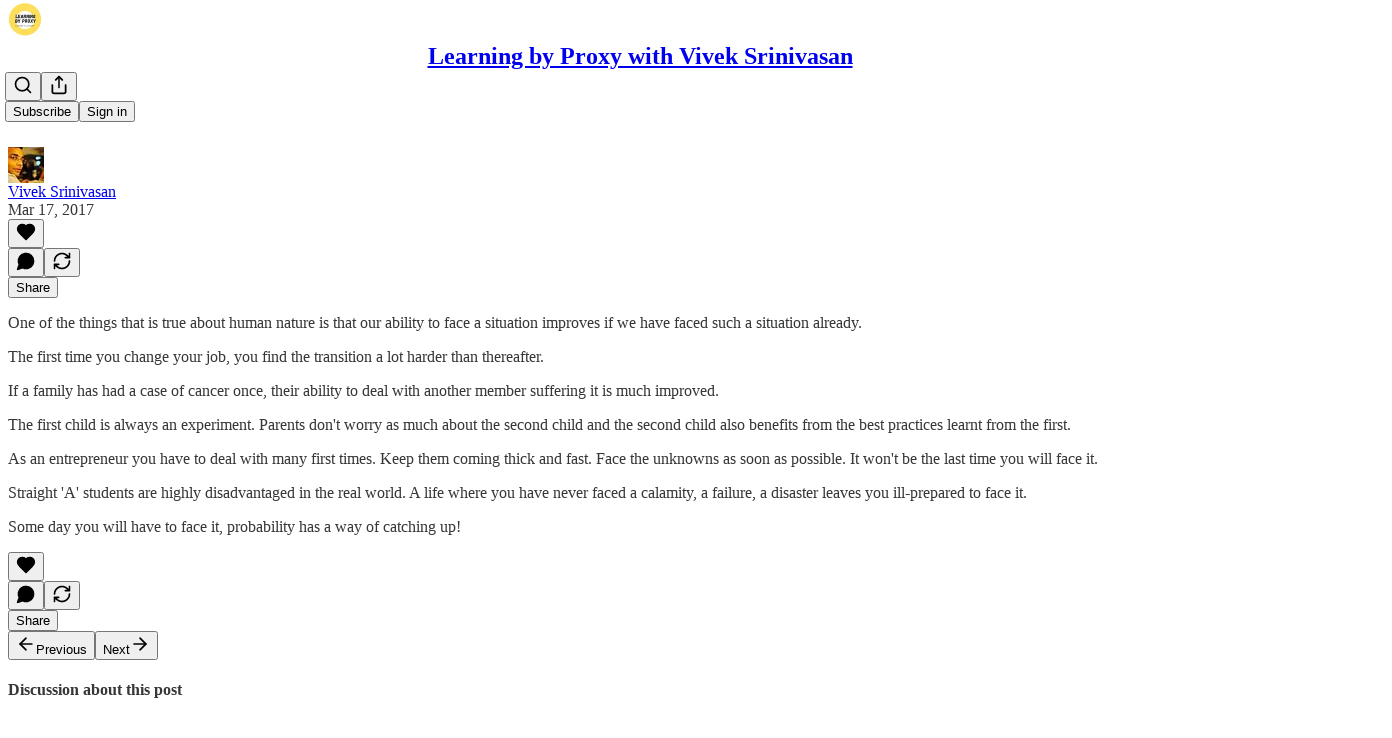

--- FILE ---
content_type: text/css
request_url: https://substackcdn.com/bundle/theme/color_links.c9908948e2f4e05476e6.css
body_size: 241
content:
@layer legacy,tailwind,pencraft;@layer legacy{@keyframes rotate{0%{transform:rotateZ(0deg)}to{transform:rotateZ(360deg)}}body:not(.email-body) .footnote a.footnote-anchor,body:not(.email-body) .post p:not(.button-wrapper) a,body:not(.email-body) .thread-head .markup p:not(.button-wrapper) a,body:not(.email-body) .use-theme-bg .footnote a.footnote-anchor,body:not(.email-body) .use-theme-bg .post p:not(.button-wrapper) a,body:not(.email-body) .use-theme-bg .thread-head .markup p:not(.button-wrapper) a,body:not(.email-body) .use-theme-bg p a,body:not(.email-body) p a{color:var(--print_pop);text-decoration:none}body:not(.email-body) .footnote a.footnote-anchor:hover,body:not(.email-body) .post p:not(.button-wrapper) a:hover,body:not(.email-body) .thread-head .markup p:not(.button-wrapper) a:hover,body:not(.email-body) .use-theme-bg .footnote a.footnote-anchor:hover,body:not(.email-body) .use-theme-bg .post p:not(.button-wrapper) a:hover,body:not(.email-body) .use-theme-bg .thread-head .markup p:not(.button-wrapper) a:hover,body:not(.email-body) .use-theme-bg p a:hover,body:not(.email-body) p a:hover{text-decoration:underline}@media not all and (min-resolution:.001dpcm){@supports (-webkit-appearance:none){.footnote a.footnote-anchor:not(.primary.button),.post p:not(.button-wrapper) a:not(.primary.button),.thread-head .markup p:not(.button-wrapper) a:not(.primary.button),p a:not(.primary.button){color:var(--print_pop);text-decoration:none}.footnote a.footnote-anchor:not(.primary.button):hover,.post p:not(.button-wrapper) a:not(.primary.button):hover,.thread-head .markup p:not(.button-wrapper) a:not(.primary.button):hover,p a:not(.primary.button):hover{text-decoration:underline}}}body.email-body .footnote a.footnote-anchor:not(.primary.button),body.email-body .post p:not(.button-wrapper) a:not(.primary.button),body.email-body .thread-head .markup p:not(.button-wrapper) a:not(.primary.button),body.email-body p a:not(.primary.button){color:var(--print_pop);text-decoration:none}body.email-body .footnote a.footnote-anchor:not(.primary.button):hover,body.email-body .post p:not(.button-wrapper) a:not(.primary.button):hover,body.email-body .thread-head .markup p:not(.button-wrapper) a:not(.primary.button):hover,body.email-body p a:not(.primary.button):hover{text-decoration:underline}}

--- FILE ---
content_type: application/javascript
request_url: https://substackcdn.com/bundle/static/js/5094.fbb2a10d.js
body_size: 2042
content:
"use strict";(self.webpackChunksubstack=self.webpackChunksubstack||[]).push([["5094"],{24311:function(e,r,t){t.d(r,{A:()=>i});let i={input:"input-y4v6N4",textarea:"textarea-GbEjRX",autogrowing:"autogrowing-_ipn9Y",inputText:"inputText-pV_yWb",inputWithButtonWrapper:"inputWithButtonWrapper-qFTACT",primary:"primary-MUgbK6","secondary-outline":"secondary-outline-JXafwf",secondaryOutline:"secondary-outline-JXafwf",inputWithButtonInput:"inputWithButtonInput-KDznfS",start:"start-p226EZ",end:"end-LEvC6s",segmentedInputContainer:"segmentedInputContainer-BnsX3X",inputWithButtonButton:"inputWithButtonButton-SsgPne",focus:"focus-nqjos7",leading:"leading-hoxUwz",trailing:"trailing-cHz8Pv",error:"error-QSGsmD",disabled:"disabled-bZ2Wej",readOnly:"readOnly-yVYuPy",wrapper:"wrapper-JJvHsG",unstyled:"unstyled-IJLUJU"}},24078:function(e,r,t){t.d(r,{NV:()=>N,V0:()=>B,dm:()=>y,eu:()=>w,j0:()=>k,mM:()=>C,tp:()=>z});var i=t(69277),n=t(70408),l=t(32641),a=t(10201),o=t(32485),s=t.n(o),u=t(17402),d=t(72880);t(84605);var c=t(31392),p=t(76977),_=t(1232),h=t(64456),m=t(75303),b=t(63136),f=t(21398),v=t(77254),g=t(39318);t(46058);var Y=t(13561);function w(e){var{user:r,photoUrl:t,className:o,size:s=32,alt:u}=e,d=(0,l._)(e,["user","photoUrl","className","size","alt"]);let{photoUrl:c,profileName:p}=L(r,t),h=(0,_.P)(p,u);return(0,a.Y)(k,(0,n._)((0,i._)({},d),{className:o,size:s,children:(0,a.Y)(U,(0,i._)({src:null!=c?c:"",title:p,size:s,alt:h},d))}))}function y(e){var{user:r,photoUrl:t,linkProps:o,noBase:s,className:u,size:d=32,alt:c,ariaLabel:p}=e,h=(0,l._)(e,["user","photoUrl","linkProps","noBase","className","size","alt","ariaLabel"]);let{photoUrl:m,profileUrl:b,profileName:f}=L(r,t,s),v=(0,_.P)(f,c),g=(0,_.C)(f,p);return b?(0,a.Y)(q,(0,n._)((0,i._)({linkProps:(0,i._)({href:b},o),className:u,size:d,ariaLabel:g},h),{children:(0,a.Y)(U,(0,i._)({src:null!=m?m:"",title:f,size:d,alt:v},h))})):(0,a.Y)(w,(0,i._)({user:r,photoUrl:t,size:d,alt:v},h))}function z(e){var{user:r,photoUrl:t,linkProps:o,noBase:s,className:u,size:d=32,alt:c,ariaLabel:p}=e,h=(0,l._)(e,["user","photoUrl","linkProps","noBase","className","size","alt","ariaLabel"]);let{photoUrl:m,profileUrl:b,profileName:f}=L(r,t,s),v=(0,_.P)(f,c),g=(0,_.C)(f,p);return b?(0,a.Y)(x,(0,n._)((0,i._)({user:r,linkProps:(0,i._)({href:b},o),size:d,className:u,ariaLabel:g},h),{children:(0,a.Y)(U,(0,i._)({src:null!=m?m:"",title:f,size:d,alt:v},h))})):(0,a.Y)(w,(0,i._)({user:r,photoUrl:t,size:d,alt:v},h))}function k(e){let{size:r=32,className:t,disabled:i,radius:n,children:l,title:o,bg:u,ariaLabel:d}=e;return(0,a.Y)(p.pT,{width:r,height:r,bg:null!=u?u:"secondary",className:s()(Y.A.container,i&&Y.A.disabled,t),style:{"--scale":"".concat(r,"px")},alignItems:"center",justifyContent:"center",outline:"detail",radius:null!=n?n:"full",overflow:"hidden",position:"relative",sizing:"border-box",flex:"auto",title:o,"aria-label":d,children:l})}function P(e){let{size:r=32,className:t,disabled:i,radius:n,children:l,title:o,bg:u}=e;return(0,a.Y)(p.pT,{width:r,height:r,bg:null!=u?u:"secondary",className:s()(Y.A.container,i&&Y.A.disabled,Y.A.interactive,t),style:{"--scale":"".concat(r,"px")},alignItems:"center",justifyContent:"center",outline:"detail",radius:null!=n?n:"full",overflow:"hidden",position:"relative",sizing:"border-box",flex:"auto",title:o,showFocus:!0,animate:!0,pressable:"sm",children:l})}function q(e){var{children:r,title:t,linkProps:o,utmSource:s,ariaLabel:u}=e,d=(0,l._)(e,["children","title","linkProps","utmSource","ariaLabel"]);return(0,a.Y)(m.AE,(0,n._)((0,i._)({},o),{"aria-label":u,utmSource:s,children:(0,a.Y)(P,(0,n._)((0,i._)({title:t},d),{children:r}))}))}function x(e){var{user:r,children:o,linkProps:s,ariaLabel:u}=e,d=(0,l._)(e,["user","children","linkProps","ariaLabel"]);return(0,a.Y)(f.Ic,{module:"@/frontend/components/ProfileHoverCard",resolve:e=>e.ProfileHoverCard,onRequest:()=>Promise.all([t.e("204"),t.e("7413"),t.e("3441"),t.e("7509"),t.e("1178"),t.e("5814"),t.e("5316"),t.e("8497"),t.e("4551"),t.e("6907"),t.e("463"),t.e("5800"),t.e("2828"),t.e("9713"),t.e("1360"),t.e("9398"),t.e("9137"),t.e("3107")]).then(t.bind(t,35479)),whileLoading:(0,a.Y)(q,(0,n._)((0,i._)({linkProps:s,ariaLabel:u},d),{children:o})),subject:(0,i._)({id:0,name:""},r),dontStopPropagation:!1,children:(0,a.Y)(q,(0,n._)((0,i._)({linkProps:s,ariaLabel:u},d),{children:o}))})}function U(e){var{src:r,title:t,size:o=32,alt:s}=e,u=(0,l._)(e,["src","title","size","alt"]);return(0,a.Y)(k,(0,n._)((0,i._)({title:t},u),{size:o,children:(0,a.Y)(d.o,{src:r,maxWidth:o,useRetinaSizing:!0,imageIsFixedWidth:!0,draggable:!1,imageProps:{crop:"fill",height:o},objectFit:"cover",alt:s})}))}function N(e){var{text:r,size:t=32}=e,o=(0,l._)(e,["text","size"]);return(0,a.Y)(k,(0,n._)((0,i._)({},o),{size:t,children:(0,a.Y)(b.EY,{as:"span",font:"text",weight:"semibold",align:"center",className:Y.A.text,children:r})}))}function B(e){var r,{icon:t,size:o=32,ariaLabel:s}=e,d=(0,l._)(e,["icon","size","ariaLabel"]);let c=(0,h.j)(t),p=null!=(r=null!=s?s:c)?r:"Icon avatar";return(0,a.Y)(k,(0,n._)((0,i._)({size:o},d),{ariaLabel:p,children:t&&(0,u.cloneElement)(t,{size:o,className:Y.A.icon})}))}function C(e){let{size:r=32,className:t}=e;return(0,a.Y)(v.O,{width:r,height:r,radius:"full",outline:"detail",flex:"auto",className:t,style:{"--scale":"".concat(r,"px")}})}function L(e,r,t){var i,n;let{darkMode:l}=(0,c.D2)();return{photoUrl:r||(0,g.pIF)(e,{darkMode:l}),profileUrl:e&&"object"==typeof(n=e)&&null!==n&&"id"in n?(0,g.gYq)(e,{noBase:t}):void 0,profileName:null!=(i=null==e?void 0:e.name)?i:"User"}}},54584:function(e,r,t){t(69843)},50129:function(e,r,t){t.d(r,{CP:()=>o,Qg:()=>n,_d:()=>s,bO:()=>u,nJ:()=>i});let i={review_required:"review_required",edit_review_required:"edit_review_required",published:"published",flagged:"flagged",blocked:"blocked",deleted:"deleted",moderator_approved:"moderator_approved",moderator_removed:"moderator_removed",new_commenter_approval_required:"new_commenter_approval_required"},n=new Set([i.review_required,i.edit_review_required,i.published,i.moderator_approved,i.new_commenter_approval_required]);var l,a,o=((l={}).Removed="removed",l.Unavailable="unavailable",l.BlockedYou="blocked-you",l.YouBlocked="you-blocked",l.YouMuted="you-muted",l.Geoblocked="geoblocked",l);function s(e){return"missing"===e.type}var u=((a={}).comments_disabled="comments_disabled",a.free_subscription_required="free_subscription_required",a.paid_subscription_required="paid_subscription_required",a.founding_subscription_required="founding_subscription_required",a)}}]);

--- FILE ---
content_type: application/javascript
request_url: https://substackcdn.com/bundle/static/js/2436.f8a6981c.js
body_size: 9387
content:
"use strict";(self.webpackChunksubstack=self.webpackChunksubstack||[]).push([["2436"],{91093:function(e,t,i){i.d(t,{A:()=>n});let n={queue:"queue-EZRP7x",cardWrapper:"cardWrapper-qR0zV5",smallCardWrapper:"smallCardWrapper-GidLX3",archived:"archived-tVgnOK",arrow:"arrow-M1xp9f",disabled:"disabled-C1q6TH",link:"link-gPxpTf",highlight:"highlight-khGgmH",border:"border-Sobc4n",playButtonContainer:"playButtonContainer-SkXFOr",playButton:"playButton-NfBL9x",logoContainerShadow:"logoContainerShadow-MadM6a",cornerLogo:"cornerLogo-sq79Zv",vibranceTertiaryIcon:"vibranceTertiaryIcon-FMLmJq",vibranceSecondaryText:"vibranceSecondaryText-mI5k5T",vibranceTertiaryBg:"vibranceTertiaryBg-dway6D",closeButton:"closeButton-dm0qJO",closeIcon:"closeIcon-dUQ0_l",card:"card-DZvXCa",smallCard:"smallCard-QlKXKt",cardBg:"cardBg-Vnz3e5",cardTop:"cardTop-qa11Ls",bigCardTop:"bigCardTop-xISBuI",smallCardTop:"smallCardTop-YuCbBT",gifPreview:"gifPreview-jTpyu3",coverImage:"coverImage-h44eo2",audioWaveform:"audioWaveform-QTkNO2",audioLogoContainer:"audioLogoContainer-yUWOV3",cardBottom:"cardBottom-KjkXaq",smallCardRight:"smallCardRight-A8Afqo",titleContainerMinHeight:"titleContainerMinHeight-QKOvED",title:"title-EwaRJw",smallCardAuthor:"smallCardAuthor-MXnD06",iconButton:"iconButton-g5L_4l",isSaved:"isSaved-Ml5fNZ",newIconButton:"newIconButton-AH4esm",livePreview:"livePreview-t_LWyR",blur:"blur-Q0P53N",explicitIcon:"explicitIcon-otqJ1H"}},70828:function(e,t,i){i.d(t,{A:()=>n});let n={container:"container-fi9IrN",nav:"nav-ptYSWX"}},61431:function(e,t,i){i.d(t,{_:()=>h});var n=i(69277),a=i(70408),r=i(10201),o=i(84605),s=i(86500),l=i(89490),c=i(35369),d=i(60322),u=i(76977),p=i(81203),m=i(63136);function h(e){let{profile:t,onFinalizeVisibility:i,onSetVisibility:l,source:d,hideButton:p}=e,{iString:m}=(0,o.GO)();if(!t)return null;let h=t.subscriptions.every(e=>{let{visibility:t}=e;return"public"===t});return(0,r.FD)(u.VP,{children:[(0,r.Y)(u.fI,{justifyContent:"end",pullX:8,children:(0,r.Y)(c.$n,{size:"sm",priority:"quaternary",onClick:()=>{let e=h?"private":"public";l(t.subscriptions.reduce((t,i)=>{let{publication:r}=i;return(0,a._)((0,n._)({},t),{[r.id]:e})},{})),(0,s.u4)(s.qY.PROFILE_EDITED,{type:"visibility_toggled_all",for:"reads",count:t.subscriptions.length,newVisibility:e})},children:m(h?"Hide all":"Show all")})}),(0,r.Y)(u.VP,{minHeight:320,gap:4,children:t.subscriptions.map(e=>{let i;return(0,r.Y)(b,{sub:e,onSetVisibility:(i=e.publication,e=>{l(t.subscriptions.reduce((t,r)=>{let{visibility:o,publication:s}=r;return(0,a._)((0,n._)({},t),{[s.id]:s.id===i.id?e:o})},{})),(0,s.u4)(s.qY.PROFILE_EDITED,{type:"read_visibility_toggled",visibility:e})}),source:d},e.id)})}),!p&&(0,r.Y)(c.$n,{priority:"primary",onClick:i,children:m("Done")})]})}function b(e){let{sub:t,onSetVisibility:i}=e,n=t.publication;return(0,r.FD)(_,{children:[(0,r.Y)(p.Nq,{pub:n,size:32}),(0,r.Y)(m.EY.B3,{weight:"medium",flex:"grow",children:n.name}),(0,r.Y)(d.S,{checked:"public"===t.visibility,onChange:()=>i("public"===t.visibility?"private":"public")})]})}let _=(0,l.I4)({display:"flex",paddingY:8,gap:12,alignItems:"center",minWidth:0})},12165:function(e,t,i){i(10201),i(97731)},72035:function(e,t,i){i(10201),i(97731)},13918:function(e,t,i){i.d(t,{Dq:()=>j,d2:()=>J,u3:()=>V});var n=i(99851),a=i(69277),r=i(70408),o=i(10201),s=i(32485),l=i.n(s),c=i(83673),d=i.n(c),u=i(17402),p=i(34615),m=i(17436),h=i(54158),b=i(89839),_=i(18325),g=i(59821),y=i(26184),Y=i(53868),v=i(97683),f=i(11333),S=i(41935),C=i(35479),N=i(55136),k=i(84605),E=i(85478),D=i(6049),w=i(86500),A=i(12501),B=i(24078),I=i(22057),T=i(76977),P=i(63136),F=i(83629),x=i(16291),R=i(41232),L=i(98111),O=i(56458),q=i(56262),M=i(39318),U=i(70189),W=i(49807),G=i(82776),K=i(57324);class H extends u.Component{componentWillUnmount(){this.unmounted=!0}render(){let{pub:e,post:t,showAuthor:i,showPhoto:n,fromPostPage:s}=this.props;return(0,S.AS)({pub:e,post:t,showAuthor:i,showPhoto:n})||(0,S.o$)({pub:e,post:t,showAuthor:i})||(0,S.Bq)({pub:e,post:t,showAuthor:i})?this.withAuthorLine(this.props,this.state):(0,o.Y)(X,(0,r._)((0,a._)({},this.props),{className:"alternative-meta",isMobileWidth:this.state.isMobileWidth,actionBarStyle:s?"post-header-compact":"post-preview"}))}constructor(e,t){var i;if(super(e,t),(0,n._)(this,"unmounted",void 0),(0,n._)(this,"withAuthorLine",(e,t)=>{let{pub:i,post:n,showAuthor:a,showPhoto:r,getConfigFor:s,isAppMode:c}=e,d="adhoc_email"===n.type,u=(0,G.getBylineUsers)(n).length,p=1===u&&(0,G.getBylineUsers)(n)[0],m=p&&p.is_guest&&!s("dont_show_guest_byline")&&!d,h=e.showDate||e.showDatetime,b=!n.is_published&&!e.inThreadHead&&h&&!d,_=e.isFreePreview&&e.showAudience&&h&&!d,g=(0,q.isFoundingAudience)(n.audience)&&e.showAudience&&!_&&h&&!d&&!(0,O.Ed)({post:n}),y=(0,q.isPaidAudience)(n.audience)&&e.showAudience&&!g&&!_&&h&&!d&&!(0,O.Ed)({post:n}),Y=(0,S.AS)({pub:i,post:n,showAuthor:a,showPhoto:r});return(0,o.Y)(D.h2,{width:"100%",className:l()("post-meta"),children:(0,o.FD)("tr",{children:[(0,o.Y)("td",{children:(0,o.FD)(D.jJ,{children:[(0,o.Y)(D.ZB,{gap:4,children:(0,o.Y)(P.EY.Meta,{color:"primary",className:R.A.postAuthor,children:u>0?(0,G.oxfordComma)((0,G.getBylineUsers)(n).map(e=>(0,o.Y)(P.EY.Meta,{as:"a",href:c?(0,W.gTK)({user_id:e.id,user_name:e.name,redirect:"app-store-no-desktop"}):(0,M.laT)(e,i),color:"primary",style:"text-decoration: none",children:e.name}))):(0,G.getPrintedByline)(i,n)})}),(0,o.FD)(D.ZB,{gap:4,children:[(0,o.Y)(P.EY.Meta,{children:(e.showDate||e.showDatetime)&&n.post_date&&(0,o.Y)("time",{dateTime:(0,x.A)(n.post_date).toISOString(),children:(0,x.A)(n.post_date).locale(this.context.language).standardDate()})}),y&&(0,o.FD)(D.ZB,{gap:4,children:[(0,o.Y)(P.EY.Meta,{children:"∙"}),(0,o.Y)(P.EY.Meta,{color:"paid",translated:!0,children:"Paid"})]}),g&&(0,o.FD)(D.ZB,{gap:4,children:[(0,o.Y)(P.EY.Meta,{children:"∙"}),(0,o.Y)(P.EY.Meta,{color:"paid",children:this.context.iString((0,O.G8)(i,n))})]}),_&&(0,o.FD)(D.ZB,{gap:4,children:[(0,o.Y)(P.EY.Meta,{children:"∙"}),(0,o.Y)(P.EY.Meta,{color:"paid",translated:!0,children:"Preview"})]}),m&&(0,o.FD)(D.ZB,{gap:4,children:[(0,o.Y)(P.EY.Meta,{children:"∙"}),(0,o.Y)(P.EY.Meta,{translated:!0,children:"Guest post"})]}),b&&(0,o.FD)(D.ZB,{gap:4,children:[(0,o.Y)(P.EY.Meta,{children:"∙"}),(0,o.Y)(P.EY.Meta,{translated:!0,children:"Draft"})]})]})]})}),Y&&(0,o.Y)("td",{align:"right",children:(0,o.Y)(D.ZB,{gap:4,children:u>0&&(0,G.getBylineUsers)(n).map((e,t)=>{var n;return t<4&&(0,o.Y)("a",{href:c?(0,W.gTK)({user_id:e.id,user_name:e.name,redirect:"app-store-no-desktop"}):(0,M.laT)(e,i),children:(0,o.Y)(D.Kb,{src:null!=(n=e.photo_url)?n:"",size:u>1?32:40})})})})})]})})}),"undefined"!=typeof window&&(null==(i=window)?void 0:i.matchMedia)){const e=window.matchMedia("screen and (max-width: 650px)");this.state={isMobileWidth:e.matches};const t=e=>{this.unmounted||this.setState({isMobileWidth:e.matches})};e.addEventListener?e.addEventListener("change",t):e.addListener&&e.addListener(t)}}}(0,n._)(H,"contextType",k.OW);let V=(0,E.P_)(H);function J(e){var t,i;let{pub:n,post:r,user:s,reactors:l,secondaryFaces:c,mediaClipId:d}=e,[m,h]=(0,u.useState)(null),[b,_]=(0,u.useState)(!1),g=(0,A.st)({pathname:"primary"===m?"/api/v1/post/".concat(r.id,"/reactors"):"/api/v1/".concat(d?"media_clip":"post","/").concat(null!=d?d:r.id,"/restackers"),auto:!!m,deps:[r.id,m]}),y=z(l,s,!!r.reaction,n),Y=z(c,s,!!r.restacked,n),v=y.concat(Y.filter(e=>!!e.photo_url&&!y.find(t=>t.id===e.id))),f=Math.max(null!=(t=r.reactions["❤"])?t:0,(null!=y?y:[]).length),S=n.hide_post_restacks?0:null!=(i=r.restacks)?i:0,C=f>0?(0,G.pluralize)(f,"Like"):"",N="";return S>0&&(N="".concat((0,G.pluralize)(S,"Restack"))),(0,o.FD)(o.FK,{children:[(0,o.FD)(T.fI,{gap:16,alignItems:"center",color:"secondary",children:[(0,o.Y)(I.Z,{users:v,renderAvatar:e=>(0,o.Y)(B.tp,(0,a._)({},e)),direction:"rtl",renderCount:()=>(0,o.Y)(u.Fragment,{})}),(0,o.Y)(P.EY.B4,{color:"secondary",children:(0,o.FD)(T.fI,{gap:4,alignItems:"center",children:[(0,o.Y)(Z,{label:C,onClick:()=>{f&&((0,w.u4)(w.qY.POST_REACTIONS_MODAL_VIEWED,{post_id:r.id}),h("primary"),_(!0))}}),C&&N&&"∙",(0,o.Y)($,{post:r,label:N})]})})]}),g.result&&(0,o.Y)(p.K,{isOpen:b,modalLabel:C,faces:g.result,totalCount:f,onClose:()=>{_(!1),h(null)},utmSource:"post-reactions-modal"})]})}let Z=e=>{let{label:t,onClick:i}=e;return(0,o.Y)(P.Yq,{onClick:i,color:"secondary",cursor:"pointer",children:t})},$=e=>{let{label:t,post:i}=e;return(0,o.Y)(P.EY.B4,{color:"secondary",children:(0,o.Y)(P.Yq,{href:(0,U.so)(i.id,{noBase:F.Z,urlParams:{utm_source:K.VU.substack,utm_content:K.fL.facepileRestacks}}),color:"secondary",children:t})})};function j(e){var t,i;let{post:n,user:r,pub:s,mediaClipId:l}=e,c=(0,A.st)({pathname:"/api/v1/post/".concat(n.id,"/facepile"),auto:!0,deps:[n.id,l],query:{media_clip_id:l}});return(0,o.Y)(J,(0,a._)({reactors:z(null==(t=c.result)?void 0:t.reactors,r,!!n.reaction,s),secondaryFaces:z(null==(i=c.result)?void 0:i.restackers,r,!!n.restacked,s)},e))}function z(e,t,i,n){if(!e)return[];if(t){let a=e.findIndex(e=>e.id===t.id);i&&("private"!==t.subscription_visibility||46438===n.id)&&t.activity_likes_enabled&&a<0?e.splice(0,0,{id:t.id,name:t.name,photo_url:t.photo_url}):!i&&a>=0&&e.splice(a,1)}return e}function X(e){var t;let i,{additionalCommentCount:n=0,className:a,user:r,pub:s,post:c,showAudience:u=!1,showDate:p=!1,showEmailSent:b=!1,showDatetime:k=!1,showReactions:E=!0,showComments:D=!0,showShare:w=!1,showRestack:A=!1,showPublicationName:B=!1,hidePinning:I=!1,reaction_token:T,onClick:F,onChange:R,isStatic:O=!1,isFreePreview:U=!1,allowSendEmail:W=!1,allowEdit:H=!1,shareTooltipText:V,showPins:J,sharedShareDialog:Z,onClickCommentButton:$,showAuthor:j,showPhoto:z,fromPostPage:X,isMobileWidth:ee,actionBarStyle:et="post-header-compact"}=e,ei=s.id===c.publication_id?s:void 0,en="post-footer"===et,ea=en?20:"post-preview"===et?14:18,er="post-header-large"===et?20:"post-preview"===et?16:"thread-head"===et||en?14:18;i=c.comment_url_override?c.comment_url_override:O?"".concat(L.T.HALF_MAGIC_COMMENTS_URL,"&utm_source=").concat(K.VU.substack,"&utm_medium=").concat(K.Jn.email):(0,M.wu9)(s,c,{comments:!0});let eo=n+(null!=(t=c.comment_count)?t:0),es=D&&!U&&(0,G.showCommentsOnPost)({publication:s,post:c})&&"restack"!==c.type,el=E&&!U&&!["adhoc_email","restack"].includes(c.type),ec=(p||k)&&c.post_date&&!c.is_draft,ed=b?!!c.email_sent_at:null,eu=d()([b&&ed&&{className:"email-sent",title:"This post was sent as an email",content:(0,o.Y)(m.A,{className:"post-meta-icon",height:ea,isStatic:O})},J&&c.is_section_pinned&&{className:"icon pinned",content:(0,o.Y)(y.A,{className:"post-meta-icon",isStatic:O})},"adhoc_email"===c.type?{className:"audience-adhoc",content:(0,o.Y)(Y.A,{className:"post-meta-icon",isStatic:O})}:u&&(0,q.isPaidAudience)(c.audience)&&{className:"audience-lock",content:(0,o.Y)(h.A,{color:"#666666",height:ea,isStatic:O})},(0,S.uC)({pub:s,post:c,showAuthor:j,showPhoto:z,isMobileWidth:ee})&&{className:"author",content:(0,G.getBylineUsers)(c).length>0?(0,G.oxfordComma)((0,G.getBylineUsers)(c).map(e=>(0,o.Y)(C.ProfileHoverCard,{disabled:O,subject:e,utmSource:"byline",children:(0,o.Y)("a",{href:(0,M.laT)(e,s),onClick:e=>e.stopPropagation(),children:e.name})}))):(0,G.getPrintedByline)(s,c)},B&&{className:"post-publication-name",content:s.name},H&&!O&&r&&r.is_contributor&&{className:"post-meta-item icon edit-icon",onClick:e=>e.stopPropagation(),content:(0,o.Y)(v.B,{pub:s,post:c,iconHeight:ea,hidePinning:I,user:r,emailSent:ed,allowSendEmail:W})},ec&&{className:"post-date",title:(0,x.A)(c.post_date).toISOString(),content:(0,o.Y)(P.EY.Meta,{children:(0,o.Y)("time",{dateTime:(0,x.A)(c.post_date).toISOString(),children:(0,S.sq)({post:c,showDatetime:k,isStatic:O,fromPostPage:X,showReactions:el})})})},(null==ei?void 0:ei.community_enabled)&&c.slug&&el&&!c.is_draft&&{className:"icon",onClick:e=>e.stopPropagation(),content:(0,o.Y)(N.cy,{user:r,pub:s,post:c,token:T,onChange:e=>{null==R||R(e)},height:er,isStatic:O,buttonStyle:en,className:"post-meta-icon like-reaction-button",hideReactionCount:en&&!O})},r&&{className:"icon",onClick:e=>e.stopPropagation(),content:(0,o.Y)(Q,{post:c,isPostFooter:en,isStatic:O,lucideIconHeight:er,onChange:R})},(null==ei?void 0:ei.community_enabled)&&c.slug&&es&&!c.is_draft&&{className:"icon",onClick:e=>e.stopPropagation(),content:(0,o.FD)("a",{className:en?"post-meta-button button":"",href:i,native:ei&&(0,M.dVy)(document.location.pathname),onClick:$,children:[(0,o.Y)(_.A,{className:"comment-icon post-meta-icon",isStatic:O,height:er,alt:"Comment",stroke:"#757575",fill:"transparent",strokeWidth:O?1:1.5,ampProps:{layout:"fixed"}}),!eo&&en&&(0,o.Y)("span",{className:"meta-button-label",children:"Comment"}),eo>0&&(0,o.Y)("span",{className:"comment-count",children:(0,G.numberToString)(eo)})]})},A&&!en&&{className:"icon",onClick:e=>e.stopPropagation(),content:(0,o.FD)("a",{href:L.T.RESTACK_URL,className:en?"button post-meta-button":void 0,children:[(0,o.Y)(g.A,{className:"recommend-icon post-meta-icon",isStatic:O,height:er,alt:"Recommend",stroke:"#757575",fill:"transparent",strokeWidth:O?1:1.5,ampProps:{layout:"fixed"}}),en&&(0,o.Y)("span",{className:"meta-button-label",children:"Recommend"})]})},w&&"only_free"!==c.audience&&!c.is_draft&&!U&&{className:"icon",onClick:e=>e.stopPropagation(),content:(0,o.FD)(f._,{user:r,pub:ei,post:c,reaction_token:T,height:er,onChange:R,isStatic:O,sharedShareDialog:Z,position:"post-footer"===et?"post-footer":"post-header",linkClassName:en?"button post-meta-button":void 0,children:[en&&(0,o.Y)("span",{className:"meta-button-label",children:"Share"}),V&&(0,o.Y)("div",{className:"share-tooltip-wrap",children:(0,o.Y)("div",{className:"share-tooltip",children:V})})]})}]);return O?(0,o.Y)("table",{className:l()("post-meta custom",{big:en},a),cellpadding:"0",cellspacing:"0",onClick:F,children:(0,o.Y)("tr",{children:eu.map(e=>{let{className:t,title:i,onClick:n,content:a}=e;return(0,o.Y)("td",{className:l()("post-meta-item",t),title:i,onClick:n,children:a})})})}):(0,o.Y)("div",{className:l()("post-meta post-meta-actions-web custom",{big:en},a),onClick:F,children:eu.map(e=>{let{className:t,title:i,onClick:n,content:a}=e;return(0,o.Y)("div",{className:l()("post-meta-item",t),title:i,onClick:n,children:a})})})}function Q(e){let{post:t,isPostFooter:i,isStatic:n,lucideIconHeight:s,onChange:c}=e,{onSave:d,isSaved:u}=(0,S.Jj)({post:t,isSaved:t.is_saved});return(0,o.FD)("a",{className:l()("post-meta-save-button",i?"post-meta-button button":"",{isSaved:u}),href:n&&L.T.SAVE_POST_URL||void 0,onClick:()=>{let e=d();null==c||c({post:(0,r._)((0,a._)({},t),{is_saved:e})})},children:[(0,o.Y)(b.A,{isStatic:n,height:s,stroke:"#757575",strokeWidth:n?1:1.5}),i&&(0,o.Y)("span",{className:"meta-button-label",children:"Save"})]})}},81209:function(e,t,i){i.d(t,{A:()=>A,n:()=>w});var n=i(99851),a=i(69277),r=i(70408),o=i(10201),s=i(32485),l=i.n(s),c=i(45773),d=i(17402),u=i(97432),p=i(78943),m=i(1250),h=i(84605),b=i(53989),_=i(8609),g=i(21076),y=i(89490),Y=i(35369),v=i(76977),f=i(98111),S=i(39318),C=i(41086),N=i(82776),k=i(57324);let E=["Subscribe","Subscribe now","Sign up","Sign up now"];function D(e){let{isStatic:t,pub:i,user:n,freeSignup:a,children:r,pledgesEnabled:s}=e;if(t)return(0,o.Y)(_.a.Consumer,{children:e=>{let{isFreemail:t,isFreeSubscribed:n,isPledged:a}=e;return r({isFreeSubscribed:n,isSubscribed:!t,isFullySubscribed:i.plans?!t:!s||a,isForPaidSubscription:!!i.plans&&t,isPledged:a})}});let l=a||(null==n?void 0:n.is_free_subscribed),c=null==n?void 0:n.is_subscribed,d=(null==n?void 0:n.is_subscribed)&&(null==n?void 0:n.is_founding),u=null==n?void 0:n.is_pledged;return r({isFreeSubscribed:l,isSubscribed:c,isFullySubscribed:i.plans?c:l&&(!s||u),isForPaidSubscription:!!i.plans&&l&&!c,isPledged:u,isFoundingSubscribed:d})}function w(e){let{pub:t,user:i,now:n,isStatic:a}=e,{language:r}=(0,h.GO)();return(0,o.Y)(b.l9.Consumer,{children:e=>{let{getSettingFor:s}=e,l="disabled"===t.payments_state&&!t.invite_only&&!!s("payment_pledges_enabled");return(0,o.Y)(D,{isStatic:a,user:i,pub:t,pledgesEnabled:l,children:e=>{let{isFreeSubscribed:i,isPledged:a}=e;return(0,o.Y)(o.FK,{children:(0,N.getSubscribeText)(t,{now:n,isFreeSubscribed:i,isPledged:a,pledgesEnabled:l,language:r})})}})}})}class A extends d.Component{onSignup(e,t){let{pledgesEnabled:i}=t;this.setState({loading:!0}),this.props.onSignup?this.props.onSignup(e):!this.props.forceEmailInput&&(this.props.pub.plans||this.props.pub.has_recommendations||i)?document.location.href=(0,S.eV6)(this.props.pub,(0,a._)((0,r._)((0,a._)({addBase:!0,utm_medium:k.Jn.web,utm_source:this.props.source||k.VU.subscribeWidget,utm_content:this.props.post&&this.props.post.id,just_signed_up:!0,requires_confirmation:e.body.requires_confirmation?"true":""},e.body.subscription_id&&{subscription_id:e.body.subscription_id},e.body.referral_token&&{referral_token:e.body.referral_token}),{next:this.props.next||document.location.href}),this.props.foundingUpsell&&{plan:"founding"})):(window.history.replaceState({},"",(0,S.yRP)(document.location.href,{just_subscribed:!0})),document.location.reload())}getHref(e,t){let{pub:i,subscribeButtonAttrs:n,isStatic:r,source:o,post:s,next:l,foundingUpsell:c}=this.props,d=(0,a._)({utm_medium:r?k.Jn.email:k.Jn.web,utm_source:o||k.VU.subscribeWidget,utm_content:s&&s.id,next:r?l:l||document.location.href,referring_pub_ids:r?void 0:(0,C.y)("referring_pub_ids")},c&&{plan:"founding"});return e?r?f.T.ACCOUNT_URL:(0,S.FCy)(i,{params:d,addBase:t.isSubstack}):(0,S.eV6)(i,(0,a._)({addBase:!0,root:n?n.url:r?f.T.CHECKOUT_URL:void 0},d))}getButtonLabel(e,t,i){let{isPledged:n,pledgesEnabled:a,foundingUpsell:r,isFoundingSubscribed:o}=i,{pub:s,subscribeButtonAttrs:l}=this.props,{iString:c}=I18N.i({pub:s});if(e||n)return c("Subscribed");let d=l&&l.text;return d&&!E.includes(d)?d:(0,N.getSubscribeText)(s,{now:!t,isFreeSubscribed:t,isPledged:n,pledgesEnabled:a,language:this.context.language,foundingUpsell:r,isFoundingSubscribed:o})}render(){var e;let{additionalPubIds:t,align:i="center",className:n,expectTruncation:a,forceEmailInput:r,foundingUpsell:s,freeSignup:d,freeSignupEmail:h,isStatic:_,noMargin:f,pub:S,source:C,user:E,onConfirmationRequired:w,onError:A,onPrepareData:B}=this.props,{loading:I}=null!=(e=this.state)?e:{};return(0,o.Y)(b.l9.Consumer,{children:e=>{let{getSettingFor:b}=e;return(0,o.Y)(m.oB.Consumer,{children:e=>{let m=!e.isSubstack&&"undefined"!=typeof window&&S.hostname!==window.location.hostname.replace(/[.]localhost$/,"");return(0,o.Y)(D,{pub:S,user:E,isStatic:_,freeSignup:d,pledgesEnabled:"disabled"===S.payments_state&&!S.invite_only&&!!b("payment_pledges_enabled"),children:D=>{var T;let{isFreeSubscribed:P,isSubscribed:F,isFullySubscribed:x,isPledged:R,isFoundingSubscribed:L}=D,O=this.getButtonLabel(x,P,{isPledged:R,pledgesEnabled:"disabled"===S.payments_state&&!S.invite_only&&!!b("payment_pledges_enabled"),isFoundingSubscribed:L,foundingUpsell:s}),q=P||F;return(0,o.Y)("div",{className:l()("subscribe-widget",{"is-signed-up":q,"is-fully-subscribed":x,"no-margin":f},n),"data-component-name":"SubscribeWidget",children:!r&&(q||_)?(0,o.Y)(y.az,{className:"button-wrapper",children:_?(0,o.FD)("a",{className:l()("button subscribe-btn",x?"outline":"primary"),href:this.getHref(x,e),native:!_,children:[x&&(0,o.Y)(p.A,{stroke:(null==S||null==(T=S.theme)?void 0:T.background_pop_color)||(null==S?void 0:S.theme_var_background_pop)||g.vW,fill:"transparent",isStatic:!0,className:"check-icon static",height:20}),(0,o.Y)("span",{children:O})]}):(0,o.Y)(v.Ye,{justifyContent:"left"===i?"start":"center",children:(0,o.Y)(Y.$n,{href:this.getHref(x,e),localNavigation:!1,priority:x&&(L||!s)?"secondary-accent":"primary",leading:x&&(L||!s)?(0,o.Y)(c.A,{size:20}):null,children:(0,o.Y)("span",{children:O})})})}):(0,o.Y)(v.Ye,{justifyContent:"left"===i?"start":"center",children:(0,o.Y)(u.A,{disabled:q||I,freeSignup:d,freeSignupEmail:h,expectTruncation:a,next:m?window.location.href:null,pub:S,source:C||"subscribe-widget",submitButtonText:q?"✓":(0,N.getSubscribeText)(S,{language:this.context.language}),useSubscribeLink:m,useGenericEndpoint:null==e?void 0:e.isSubstack,additionalPubIds:t,user:E,utm_campaign:(null==e?void 0:e.isSubstack)?k._9.reader2:m?k._9.crossPost:null,onConfirmationRequired:w||((null==S?void 0:S.payments_state)==="enabled"?()=>null:void 0),onError:A,onPrepareData:B,onSuccess:e=>this.onSignup(e,{pledgesEnabled:"disabled"===S.payments_state&&!S.invite_only&&!!b("payment_pledges_enabled")})})})})}})}})}})}}(0,n._)(A,"contextType",h.OW)},68776:function(e,t,i){i(10201),(0,i(17402).createContext)({}).displayName="WWWContext"},81295:function(e,t,i){i(99862),i(17402),i(68776),i(86500),i(94729)},30950:function(e,t,i){i.d(t,{A:()=>h});var n=i(10201),a=i(34206),r=i(9266),o=i(34835),s=i(86500),l=i(1683),c=i(35369),d=i(81203),u=i(40659),p=i(78979),m=i(39318);let h=e=>{let{pub:t,user:i,setStep:h,entry:b}=e,_=(0,u.rG)();return(0,n.Y)("div",{className:"pub-landing-step",children:(0,n.FD)(a.Ay,{method:"post",action:"/api/v1/reader/signup/pub",loading:!1,autoLock:!0,onSuccess:e=>{(0,s.u4)(s.qY.READER_ONBOARDING_PUB_LANDING_SIGNUP_SUCCEEDED,{entry:b}),i||(0,o.E)({user:e.body.user}),h(p.d.CATEGORIES)},children:[(0,n.FD)("div",{className:"headings",children:[(0,n.Y)(d.Nq,{pub:t,size:84}),(0,n.Y)("h3",{className:"publication-title",children:t.name}),(0,n.Y)("p",{className:"publication-description",children:t.editorial_bio||t.hero_text}),(0,n.Y)("p",{className:"publication-details",children:(0,r.Be)(t)})]}),(0,n.Y)("input",{type:"hidden",name:"email",value:null==i?void 0:i.email}),(0,n.Y)("input",{type:"hidden",name:"source",value:"".concat(b,"-reader-onboarding")}),(0,n.Y)("input",{type:"hidden",name:"publication_id",value:t.id}),(0,n.Y)("input",{type:"hidden",name:"noWelcomeEmail",value:"true"}),(0,n.Y)("input",{type:"hidden",name:"first_url",value:l.R9}),(0,n.Y)("input",{type:"hidden",name:"first_referrer",value:l.b7}),(0,n.Y)("input",{type:"hidden",name:"first_session_url",value:l.K0}),(0,n.Y)("input",{type:"hidden",name:"first_session_referrer",value:l.OG}),(0,n.Y)("input",{type:"hidden",name:"current_url",value:l.AT}),(0,n.Y)("input",{type:"hidden",name:"current_referrer",value:l.uC}),Object.entries(_).map(e=>{let[t,i]=e;return(0,n.Y)("input",{type:"hidden",name:t,value:i},t)}),(0,n.FD)("div",{className:"modal-ctas",children:[(0,n.Y)("a",{className:"button let-me-read",href:(0,m.yRP)((0,m.$_T)(t),{no_cover:!0,utm_source:"".concat(b,"-reader-onboarding")}),onClick:()=>{(0,s.u4)(s.qY.READER_ONBOARDING_PUB_LANDING_LET_ME_READ_CLICKED,{entry:b}),(0,s.fN)(t,b)},children:"Let me read it first"}),(0,n.Y)(c.$n,{priority:"primary",onClick:e=>{(0,s.u4)(s.qY.READER_ONBOARDING_PUB_LANDING_SUBSCRIBE_CLICKED,{entry:b}),i||(e.preventDefault(),h(p.d.PUB_SIGNUP))},type:"submit",children:"Subscribe"})]})]})})}},55087:function(e,t,i){i.d(t,{A:()=>Y});var n=i(10201),a=i(45994),r=i(34206),o=i(9266),s=i(46271),l=i(34835),c=i(86500),d=i(1683),u=i(35369),p=i(76977),m=i(81203),h=i(63136),b=i(61554),_=i(40659),g=i(78979),y=i(39318);let Y=e=>{let{pub:t,user:i,profile:Y,setStep:v,entry:f}=e,{setUser:S}=(0,s.ur)(),[C,N]=(0,a.J0)(""),[k,E]=(0,a.J0)(!1),[D,w]=(0,a.J0)(!1),A=(0,_.rG)();return(0,n.FD)("div",{className:"pub-signup-step",children:[(0,n.FD)("div",{className:"headings",children:[(0,n.Y)(m.Nq,{pub:t,size:84,className:"pub-icon"}),(0,n.Y)("h3",{className:"publication-title",children:Y?"Create an account to start reading":"Subscribe to ".concat(t.name)}),(0,n.Y)("p",{className:"publication-description",children:Y?"Create a Substack account to subscribe to ".concat(Y.name):t.editorial_bio||t.hero_text}),(0,n.Y)("p",{className:"publication-details",children:Y?"Author of ".concat(t.name):(0,o.Be)(t)})]}),(0,n.FD)(r.Ay,{method:"post",action:"/api/v1/reader/signup/pub",loading:!1,autoLock:!0,onSuccess:e=>{i||((0,l.E)({user:e.body.user}),S(e.body.user)),e.body.requires_confirmation?((0,c.u4)(c.qY.READER_ONBOARDING_PUB_SIGNUP_FAILED,{reason:"user_exists",entry:f}),E(!0)):((0,c.u4)(c.qY.READER_ONBOARDING_PUB_SIGNUP_SUCCEEDED,{entry:f}),(0,l.E)({user:e.body.user}),v(g.d.CATEGORIES))},children:[(0,n.FD)("p",{children:[(0,n.Y)("label",{for:"email",children:"Email"}),(0,n.Y)("input",{type:"email",name:"email","aria-label":"Email",value:C,tabIndex:0,onInput:e=>{N(e.target.value)},onChange:e=>{N(e.target.value)}}),(0,n.Y)("input",{type:"hidden",name:"source",value:"".concat(f,"-reader-onboarding")}),(0,n.Y)("input",{type:"hidden",name:"publication_id",value:t.id}),(0,n.Y)("input",{type:"hidden",name:"noWelcomeEmail",value:"true"}),(0,n.Y)("input",{type:"hidden",name:"first_url",value:d.R9}),(0,n.Y)("input",{type:"hidden",name:"first_referrer",value:d.b7}),(0,n.Y)("input",{type:"hidden",name:"first_session_url",value:d.K0}),(0,n.Y)("input",{type:"hidden",name:"first_session_referrer",value:d.OG}),(0,n.Y)("input",{type:"hidden",name:"current_url",value:d.AT}),(0,n.Y)("input",{type:"hidden",name:"current_referrer",value:d.uC}),Object.entries(A).map(e=>{let[t,i]=e;return(0,n.Y)("input",{type:"hidden",name:t,value:i},t)}),k&&(0,n.FD)("div",{className:"error",children:["Additional confirmation is required to complete your signup. Please"," ",(0,n.Y)("a",{href:(0,y.a7q)({for_pub:t.subdomain,email:C}),children:"login"})," ","or click the confirmation link in your email."]})]}),(0,n.Y)("div",{id:"error-container"}),(0,n.FD)(p.I1,{alignItems:"center",justifyContent:"space-between",paddingTop:64,gap:4,children:[(0,n.Y)(b.U,{checked:D,onCheckboxChange:e=>{w(e)}}),(0,n.Y)(u.$n,{type:"submit",priority:"primary",disabled:!D||!C,style:{marginTop:12,marginBottom:4},children:"Subscribe and continue"}),(0,n.FD)(h.EY.B5,{weight:"light",color:"secondary",children:["Already have a Substack account?"," ",(0,n.Y)(h.EY.B5,{as:"a",weight:"light",color:"secondary",href:(0,y.a7q)({for_pub:t.subdomain}),target:"_blank",style:{textDecoration:"underline"},children:"Sign in"})]})]})]})]})}},70690:function(e,t,i){function n(e,t){return e.startsWith(t.replace(/\?.*$/,""))}function a(e,t){return e.replace(/\?.*$/,"")===t.replace(/\?.*$/,"")}i.d(t,{W:()=>n,y:()=>a})},59956:function(e,t,i){i.d(t,{LJ:()=>p});var n=i(10201),a=i(32485),r=i.n(a),o=i(80697),s=i(17402),l=i(17988);i(12165),i(9266),i(37767);var c=i(84605);i(81295),i(86500),i(68349);var d=i(35369);i(81203),i(39318);let u={desktop:15,mobile:6},p=e=>{let{className:t,hasFeatured:i,categories:a,categoryId:p,categoryIds:m,loadingCategoryId:h,ranking:b,onCategoryClicked:_,defaultExpanded:g,expandedCategoryIds:y,onToggleCategory:Y}=e,[v,f]=(0,s.useState)(g||!1),[S,C]=(0,s.useState)(new Set),N=u[(0,l.useMediaQuery)({query:"only screen and (max-width: 650px)"})?"mobile":"desktop"],{iString:k}=(0,c.GO)(),E=null!=y?y:S,D=a?v?a:a.slice(0,N):[],w=e=>e.id===p||(null==m?void 0:m.includes(e.id));return(0,n.FD)("div",{className:r()("categories",t),children:[i&&(0,n.Y)(d.$n,{priority:"featured"!==p||h&&"featured"!==h?"secondary":"primary-mono",loading:"featured"===h&&"featured"!==p,onClick:()=>{_({categoryId:"featured",ranking:"all",categories:a})},children:k("Featured")}),D.map(e=>{var t;let i=E.has(e.id),r=e.subcategories&&e.subcategories.length>0,o=w(e)&&(!h||h===e.id),s=h===e.id&&p!==e.id;return(0,n.FD)(n.FK,{children:[(0,n.Y)(d.$n,{priority:o?"primary-mono":"secondary-outline",loading:s,onClick:()=>{var t;_({categoryId:e.id,ranking:b,categories:a}),r&&(t=e.id,Y?Y(t):C(e=>{let i=new Set(e);return i.has(t)?i.delete(t):i.add(t),i}))},className:o?"test-active":"test-inactive",children:k(e.name||"")}),i&&r&&(null==e||null==(t=e.subcategories)?void 0:t.map(e=>{let t=w(e)&&(!h||h===e.id),i=h===e.id&&p!==e.id;return(0,n.Y)(d.$n,{priority:t?"primary-mono":"secondary",loading:i,onClick:()=>_({categoryId:e.id,ranking:b,categories:a}),children:k(e.name)},e.id)}))]})}),a&&a.length>N&&!v&&(0,n.Y)(d.K0,{priority:"secondary-outline",onClick:()=>f(!0),children:(0,n.Y)(o.A,{size:20})})]})}}}]);

--- FILE ---
content_type: application/javascript
request_url: https://substackcdn.com/bundle/static/js/2985.08d01665.js
body_size: 10373
content:
"use strict";(self.webpackChunksubstack=self.webpackChunksubstack||[]).push([["2985"],{60927:function(e,t,r){r.d(t,{A:()=>n});let n=(0,r(81315).A)("arrow-left-right",[["path",{d:"M8 3 4 7l4 4",key:"9rb6wj"}],["path",{d:"M4 7h16",key:"6tx8e3"}],["path",{d:"m16 21 4-4-4-4",key:"siv7j2"}],["path",{d:"M20 17H4",key:"h6l3hr"}]])},33167:function(e,t,r){r.d(t,{A:()=>n});let n=(0,r(81315).A)("arrow-up-right",[["path",{d:"M7 7h10v10",key:"1tivn9"}],["path",{d:"M7 17 17 7",key:"1vkiza"}]])},38376:function(e,t,r){r.d(t,{A:()=>n});let n=(0,r(81315).A)("bell-off",[["path",{d:"M10.268 21a2 2 0 0 0 3.464 0",key:"vwvbt9"}],["path",{d:"M17 17H4a1 1 0 0 1-.74-1.673C4.59 13.956 6 12.499 6 8a6 6 0 0 1 .258-1.742",key:"178tsu"}],["path",{d:"m2 2 20 20",key:"1ooewy"}],["path",{d:"M8.668 3.01A6 6 0 0 1 18 8c0 2.687.77 4.653 1.707 6.05",key:"1hqiys"}]])},49436:function(e,t,r){r.d(t,{A:()=>n});let n=(0,r(81315).A)("bell",[["path",{d:"M10.268 21a2 2 0 0 0 3.464 0",key:"vwvbt9"}],["path",{d:"M3.262 15.326A1 1 0 0 0 4 17h16a1 1 0 0 0 .74-1.673C19.41 13.956 18 12.499 18 8A6 6 0 0 0 6 8c0 4.499-1.411 5.956-2.738 7.326",key:"11g9vi"}]])},32307:function(e,t,r){r.d(t,{A:()=>n});let n=(0,r(81315).A)("calendar",[["path",{d:"M8 2v4",key:"1cmpym"}],["path",{d:"M16 2v4",key:"4m81vk"}],["rect",{width:"18",height:"18",x:"3",y:"4",rx:"2",key:"1hopcy"}],["path",{d:"M3 10h18",key:"8toen8"}]])},70010:function(e,t,r){r.d(t,{A:()=>n});let n=(0,r(81315).A)("chart-no-axes-column",[["line",{x1:"18",x2:"18",y1:"20",y2:"10",key:"1xfpm4"}],["line",{x1:"12",x2:"12",y1:"20",y2:"4",key:"be30l9"}],["line",{x1:"6",x2:"6",y1:"20",y2:"14",key:"1r4le6"}]])},44435:function(e,t,r){r.d(t,{A:()=>n});let n=(0,r(81315).A)("crop",[["path",{d:"M6 2v14a2 2 0 0 0 2 2h14",key:"ron5a4"}],["path",{d:"M18 22V8a2 2 0 0 0-2-2H2",key:"7s9ehn"}]])},18931:function(e,t,r){r.d(t,{A:()=>n});let n=(0,r(81315).A)("external-link",[["path",{d:"M15 3h6v6",key:"1q9fwt"}],["path",{d:"M10 14 21 3",key:"gplh6r"}],["path",{d:"M18 13v6a2 2 0 0 1-2 2H5a2 2 0 0 1-2-2V8a2 2 0 0 1 2-2h6",key:"a6xqqp"}]])},3160:function(e,t,r){r.d(t,{A:()=>n});let n=(0,r(81315).A)("eye",[["path",{d:"M2.062 12.348a1 1 0 0 1 0-.696 10.75 10.75 0 0 1 19.876 0 1 1 0 0 1 0 .696 10.75 10.75 0 0 1-19.876 0",key:"1nclc0"}],["circle",{cx:"12",cy:"12",r:"3",key:"1v7zrd"}]])},96758:function(e,t,r){r.d(t,{A:()=>n});let n=(0,r(81315).A)("file-volume",[["path",{d:"M11 11a5 5 0 0 1 0 6",key:"193qb2"}],["path",{d:"M14 2v4a2 2 0 0 0 2 2h4",key:"tnqrlb"}],["path",{d:"M4 6.765V4a2 2 0 0 1 2-2h9l5 5v13a2 2 0 0 1-2 2H6a2 2 0 0 1-.93-.23",key:"ifyjnl"}],["path",{d:"M7 10.51a.5.5 0 0 0-.826-.38l-1.893 1.628A1 1 0 0 1 3.63 12H2.5a.5.5 0 0 0-.5.5v3a.5.5 0 0 0 .5.5h1.129a1 1 0 0 1 .652.242l1.893 1.63a.5.5 0 0 0 .826-.38z",key:"mk8rxu"}]])},21767:function(e,t,r){r.d(t,{A:()=>n});let n=(0,r(81315).A)("gift",[["rect",{x:"3",y:"8",width:"18",height:"4",rx:"1",key:"bkv52"}],["path",{d:"M12 8v13",key:"1c76mn"}],["path",{d:"M19 12v7a2 2 0 0 1-2 2H7a2 2 0 0 1-2-2v-7",key:"6wjy6b"}],["path",{d:"M7.5 8a2.5 2.5 0 0 1 0-5A4.8 8 0 0 1 12 8a4.8 8 0 0 1 4.5-5 2.5 2.5 0 0 1 0 5",key:"1ihvrl"}]])},12723:function(e,t,r){r.d(t,{A:()=>n});let n=(0,r(81315).A)("images",[["path",{d:"M18 22H4a2 2 0 0 1-2-2V6",key:"pblm9e"}],["path",{d:"m22 13-1.296-1.296a2.41 2.41 0 0 0-3.408 0L11 18",key:"nf6bnh"}],["circle",{cx:"12",cy:"8",r:"2",key:"1822b1"}],["rect",{width:"16",height:"16",x:"6",y:"2",rx:"2",key:"12espp"}]])},18771:function(e,t,r){r.d(t,{A:()=>n});let n=(0,r(81315).A)("milestone",[["path",{d:"M12 13v8",key:"1l5pq0"}],["path",{d:"M12 3v3",key:"1n5kay"}],["path",{d:"M4 6a1 1 0 0 0-1 1v5a1 1 0 0 0 1 1h13a2 2 0 0 0 1.152-.365l3.424-2.317a1 1 0 0 0 0-1.635l-3.424-2.318A2 2 0 0 0 17 6z",key:"1btarq"}]])},25005:function(e,t,r){r.d(t,{A:()=>n});let n=(0,r(81315).A)("pen-line",[["path",{d:"M12 20h9",key:"t2du7b"}],["path",{d:"M16.376 3.622a1 1 0 0 1 3.002 3.002L7.368 18.635a2 2 0 0 1-.855.506l-2.872.838a.5.5 0 0 1-.62-.62l.838-2.872a2 2 0 0 1 .506-.854z",key:"1ykcvy"}]])},61250:function(e,t,r){r.d(t,{A:()=>n});let n=(0,r(81315).A)("pin-off",[["path",{d:"M12 17v5",key:"bb1du9"}],["path",{d:"M15 9.34V7a1 1 0 0 1 1-1 2 2 0 0 0 0-4H7.89",key:"znwnzq"}],["path",{d:"m2 2 20 20",key:"1ooewy"}],["path",{d:"M9 9v1.76a2 2 0 0 1-1.11 1.79l-1.78.9A2 2 0 0 0 5 15.24V16a1 1 0 0 0 1 1h11",key:"c9qhm2"}]])},27786:function(e,t,r){r.d(t,{A:()=>n});let n=(0,r(81315).A)("pin",[["path",{d:"M12 17v5",key:"bb1du9"}],["path",{d:"M9 10.76a2 2 0 0 1-1.11 1.79l-1.78.9A2 2 0 0 0 5 15.24V16a1 1 0 0 0 1 1h12a1 1 0 0 0 1-1v-.76a2 2 0 0 0-1.11-1.79l-1.78-.9A2 2 0 0 1 15 10.76V7a1 1 0 0 1 1-1 2 2 0 0 0 0-4H8a2 2 0 0 0 0 4 1 1 0 0 1 1 1z",key:"1nkz8b"}]])},14520:function(e,t,r){r.d(t,{A:()=>n});let n=(0,r(81315).A)("shuffle",[["path",{d:"m18 14 4 4-4 4",key:"10pe0f"}],["path",{d:"m18 2 4 4-4 4",key:"pucp1d"}],["path",{d:"M2 18h1.973a4 4 0 0 0 3.3-1.7l5.454-8.6a4 4 0 0 1 3.3-1.7H22",key:"1ailkh"}],["path",{d:"M2 6h1.972a4 4 0 0 1 3.6 2.2",key:"km57vx"}],["path",{d:"M22 18h-6.041a4 4 0 0 1-3.3-1.8l-.359-.45",key:"os18l9"}]])},78834:function(e,t,r){r.d(t,{A:()=>n});let n=(0,r(81315).A)("square",[["rect",{width:"18",height:"18",x:"3",y:"3",rx:"2",key:"afitv7"}]])},3549:function(e,t,r){r.d(t,{A:()=>n});let n=(0,r(81315).A)("type",[["polyline",{points:"4 7 4 4 20 4 20 7",key:"1nosan"}],["line",{x1:"9",x2:"15",y1:"20",y2:"20",key:"swin9y"}],["line",{x1:"12",x2:"12",y1:"4",y2:"20",key:"1tx1rr"}]])},13589:function(e,t,r){r.d(t,{Mk:()=>G,Z4:()=>D,i3:()=>F});var n,o,i=r(17402);function s(e,t){for(var r=0;r<t.length;r++){var n=t[r];n.enumerable=n.enumerable||!1,n.configurable=!0,"value"in n&&(n.writable=!0),Object.defineProperty(e,n.key,n)}}function a(e,t,r){return t&&s(e.prototype,t),r&&s(e,r),e}function u(){return(u=Object.assign||function(e){for(var t=1;t<arguments.length;t++){var r=arguments[t];for(var n in r)Object.prototype.hasOwnProperty.call(r,n)&&(e[n]=r[n])}return e}).apply(this,arguments)}function l(e,t){return(l=Object.setPrototypeOf||function(e,t){return e.__proto__=t,e})(e,t)}function c(e,t){(null==t||t>e.length)&&(t=e.length);for(var r=0,n=Array(t);r<t;r++)n[r]=e[r];return n}function f(e,t){var r="undefined"!=typeof Symbol&&e[Symbol.iterator]||e["@@iterator"];if(r)return(r=r.call(e)).next.bind(r);if(Array.isArray(e)||(r=function(e,t){if(e){if("string"==typeof e)return c(e,void 0);var r=Object.prototype.toString.call(e).slice(8,-1);if("Object"===r&&e.constructor&&(r=e.constructor.name),"Map"===r||"Set"===r)return Array.from(e);if("Arguments"===r||/^(?:Ui|I)nt(?:8|16|32)(?:Clamped)?Array$/.test(r))return c(e,void 0)}}(e))||t&&e&&"number"==typeof e.length){r&&(e=r);var n=0;return function(){return n>=e.length?{done:!0}:{done:!1,value:e[n++]}}}throw TypeError("Invalid attempt to iterate non-iterable instance.\nIn order to be iterable, non-array objects must have a [Symbol.iterator]() method.")}function p(e){var t=(0,i.useRef)(null);return function(r){r&&r!==t.current&&(t.current=r,e(r))}}var d="undefined"!=typeof window?i.useLayoutEffect:i.useEffect;function h(e){return parseFloat(e.replace("px",""))}function v(e,t,r){return e<t?t:e>r?r:e}function g(){for(var e=arguments.length,t=Array(e),r=0;r<e;r++)t[r]=arguments[r];return function(e){for(var r,n=f(t);!(r=n()).done;){var o=r.value;o&&("function"==typeof o?o(e):o.current=e)}}}function y(e){return"react-laag: Could not find a valid reference for the "+e+" element. There might be 2 causes:\n   - Make sure that the 'ref' is set correctly on the "+e+' element when isOpen: true. Also make sure your component forwards the ref with "forwardRef()".\n   - Make sure that you are actually rendering the '+e+" when the isOpen prop is set to true"}var m=(0,i.createContext)({});function b(e){var t=e.children,r=e.registrations,n=(0,i.useCallback)(function(e){return r.current.add(e),function(){return r.current.delete(e)}},[r]);return(0,i.createElement)(m.Provider,{value:n},t)}var w={top:"bottom",left:"right",bottom:"top",right:"left",center:"center"},k=function(){function e(e,t,r,n,o,i,s,a,u){this.prop=void 0,this.opposite=void 0,this.isHorizontal=void 0,this.sizeProp=void 0,this.oppositeSizeProp=void 0,this.cssProp=void 0,this.oppositeCssProp=void 0,this.isCenter=void 0,this.isPush=void 0,this.prop=e,this.opposite=t,this.isHorizontal=r,this.sizeProp=n,this.oppositeSizeProp=o,this.cssProp=i,this.oppositeCssProp=s,this.isCenter=a,this.isPush=u}var t=e.prototype;return t.factor=function(e){return e*(this.isPush?1:-1)},t.isOppositeDirection=function(e){return this.isHorizontal!==e.isHorizontal},e}();function C(e,t){void 0===t&&(t=!0);var r=["left","right"].includes(e);return new k(e,t?C(w[e],!1):null,r,r?"width":"height",r?"height":"width",r?"left":"top",r?"top":"left","center"===e,!["right","bottom"].includes(e))}var S={top:C("top"),bottom:C("bottom"),left:C("left"),right:C("right")},E=u({},S,{center:C("center")}),O=["top","left","bottom","right"],A=function(){function e(e){return this.top=void 0,this.left=void 0,this.right=void 0,this.bottom=void 0,Object.assign(this,e)}return e.mergeSmallestSides=function(t){var r=t[0],n=t.slice(1);if(!r)throw Error("Please provide at least 1 bounds objects in order to merge");for(var o,i=Object.fromEntries(O.map(function(e){return[e,r[e]]})),s=f(n);!(o=s()).done;)for(var a,u=o.value,l=f(O);!(a=l()).done;){var c=a.value;i[c]=Math.min(i[c],u[c])}return new e(i)},a(e,[{key:"allSidesArePositive",get:function(){var e=this;return O.every(function(t){return e[t]>=0})}},{key:"negativeSides",get:function(){var e=this;return Object.fromEntries(O.filter(function(t){return e[t]<0}).map(function(t){return[t,e[t]]}))}}]),e}();function M(){for(var e=arguments.length,t=Array(e),r=0;r<e;r++)t[r]=arguments[r];return t.reduce(function(e,t){return e+(t?h(t):0)},0)}function P(e){return{top:e.top,left:e.left,right:e.right,bottom:e.bottom,width:e.width,height:e.height}}var x={top:0,left:0,right:0,bottom:0,width:0,height:0},B=function(){function e(e){return void 0===e&&(e={}),this.top=void 0,this.left=void 0,this.right=void 0,this.bottom=void 0,this.width=void 0,this.height=void 0,Object.assign(this,x,e)}e.create=function(t){return new e(t)},e.fromElement=function(t,r){void 0===r&&(r={});var n=r,o=n.withTransform,i=n.environment,s=void 0===i?window:i,a=n.withScrollbars,l=new e(P(t.getBoundingClientRect()));if(!(void 0===o||o)){var c=s.getComputedStyle(t),f=c.width,p=c.height,d=c.boxSizing,v=c.borderLeft,g=c.borderRight,y=c.borderTop,m=c.borderBottom,b=c.paddingLeft,w=c.paddingRight,k=c.paddingTop,C=c.paddingBottom,S="border-box"===d?h(f):M(f,v,g,b,w),E="border-box"===d?h(p):M(p,y,m,k,C);l=new e(u({},l,{width:S,height:E}))}if(!(void 0===a||a)){var O=l.width-t.clientWidth,A=l.height-t.clientHeight;return l.substract({right:O,bottom:A})}return l},e.empty=function(){return new e},e.fromWindow=function(t){var r,n=null!=(r=null==t?void 0:t.document.scrollingElement)?r:null==t?void 0:t.document.documentElement,o=null!=n?n:{},i=o.clientWidth,s=void 0===i?0:i,a=o.clientHeight,u=void 0===a?0:a;return new e({width:s,height:u,right:s,bottom:u})};var t=e.prototype;return t.toObject=function(){return P(this)},t.merge=function(t){var r=this.toObject();return new e(u({},r,"function"==typeof t?t(r):t))},t.substract=function(t){for(var r=this.toObject(),n=Object.entries(t),o=0;o<n.length;o++){var i=n[o],s=i[0],a=i[1];if(s in S){var u=S[s];r[s]+=u.factor(a),r[u.isHorizontal?"width":"height"]-=a}else r[s]-=a||0}return new e(r)},t.offsetsTo=function(e){return new A({top:e.top-this.top,bottom:this.bottom-e.bottom,left:e.left-this.left,right:this.right-e.right})},t.mapSides=function(t){for(var r=this.toObject(),n=Object.values(S),o=0;o<n.length;o++){var i=n[o];r[i.prop]=t(i,r[i.prop])}return new e(r)},a(e,[{key:"surface",get:function(){return this.width*this.height}}]),e}(),j=function(){function e(e,t,r,n,o){this.primary=void 0,this.secondary=void 0,this.offsets=void 0,this.subjectsBounds=void 0,this._cachedLayerBounds=null,this._cachedContainerOffsets=null,this.primary=e,this.secondary=t,this.offsets=o,this.setSubjectsBounds(r,n)}var t=e.prototype;return t.setSubjectsBounds=function(e,t){if(!t){this.subjectsBounds=e;return}var r="function"==typeof t?t(this.primary.prop):t;this.subjectsBounds=e.merge({layer:u({},e.layer,r)})},t.getLayerBounds=function(e){if(void 0===e&&(e=0),this._cachedLayerBounds&&0===e)return this._cachedLayerBounds;var t=this.primary,r=this.secondary,n=this.subjectsBounds,o=n.trigger,i=n.layer,s=n.arrow,a=t.isHorizontal,u=t.oppositeCssProp,l=t.oppositeSizeProp,c=t.prop,f=t.opposite,p=B.empty();p[f.prop]=o[c]-t.factor(this.offsets.trigger),p[c]=p[f.prop]-t.factor(i[t.sizeProp]);var d=2*this.offsets.arrow,h=o[u]-(i[l]-s[l])+d,g=o[u]+(o[l]-s[l])-d;if(r.isPush||(h+=i[l],g+=i[l]),r.isCenter){var y=(a?S.top:S.left).prop,m=(a?S.bottom:S.right).prop;p[y]=v(o[y]+o[l]/2-i[l]/2+e,h,g),p[m]=p[y]+i[l]}else{var b=o[r.prop],w=b<h?h-b:b>g?g-b:0;p[r.prop]=v(b+e+w,h,g),p[r.opposite.prop]=p[r.prop]+r.factor(i[l])}p.width=p.right-p.left,p.height=p.bottom-p.top;var k=B.create(p);return 0===e&&(this._cachedLayerBounds=k),k},t.getLayerCollisionBounds=function(){var e=this.offsets.container;return this.getLayerBounds().mapSides(function(t,r){return r-t.factor(e)}).merge(function(t){return{width:t.width+2*e,height:t.height+2*e}})},t.getContainerOffsets=function(e){if(this._cachedContainerOffsets&&!e)return this._cachedContainerOffsets;var t=this.subjectsBounds.merge({layer:e||this.getLayerCollisionBounds()}),r=A.mergeSmallestSides(t.layerOffsetsToScrollContainers);return e||(this._cachedContainerOffsets=r),r},a(e,[{key:"type",get:function(){return this.primary.prop+"-"+("center"===this.secondary.prop?"center":["bottom","right"].includes(this.secondary.prop)?"end":"start")}},{key:"triggerIsBigger",get:function(){var e=this.secondary.isHorizontal,t=this.subjectsBounds,r=t.triggerHasBiggerWidth,n=t.triggerHasBiggerHeight;return e&&r||!e&&n}},{key:"fitsContainer",get:function(){return this.getContainerOffsets().allSidesArePositive}},{key:"visibleSurface",get:function(){var e=this.getLayerBounds(),t=this.getContainerOffsets(e).negativeSides;for(var r in t)t[r]=-t[r];return e.substract(t).surface}},{key:"secondaryOffsetSide",get:function(){var e,t,r=this;return(null!=(e=null==(t=Object.entries(this.getContainerOffsets().negativeSides).map(function(e){var t=e[0],r=e[1];return[S[t],r]}).filter(function(e){var t=e[0];return r.primary.isOppositeDirection(t)}).sort(function(e,t){var r=e[1];return t[1]-r}))?void 0:t[0])?e:[])[0]||null}}]),e}(),H=function(e){function t(){return e.apply(this,arguments)||this}return t.prototype=Object.create(e.prototype),t.prototype.constructor=t,l(t,e),t.prototype.getLayerBounds=function(){var e=this.subjectsBounds,t=e.trigger,r=e.layer,n=B.empty();return n.top=t.top+t.height/2-r.height/2,n.bottom=n.top+r.height,n.left=t.left+t.width/2-r.width/2,n.right=n.left+r.width,n.width=n.right-n.left,n.height=n.bottom-n.top,n},t}(j),L={position:"absolute",willChange:"top, left",left:null,right:null,top:null,bottom:null},z=function(){function e(e,t,r){this.placements=void 0,this.config=void 0,this.subjectsBounds=void 0,this.placements=e,this.config=t,this.subjectsBounds=r}e.getSidesFromPlacementType=function(e){var t,r=e.split("-"),n=r[0],o=r[1],i=S[n];return t="center"===o?E.center:i.isHorizontal?"start"===o?E.top:E.bottom:"start"===o?E.left:E.right,[i,t]},e.create=function(t,r){var n={arrow:r.arrowOffset,container:r.containerOffset,trigger:r.triggerOffset};function o(o){void 0===o&&(o=r.placement);var i=e.getSidesFromPlacementType(o),s=i[0],a=i[1],u=S[s.isHorizontal?r.preferY:r.preferX],l=!s.isHorizontal&&t.triggerHasBiggerWidth||s.isHorizontal&&t.triggerHasBiggerHeight;function c(e,o){return new j(e,o,t,r.layerDimensions,n)}var f=[];return f[0]=c(s,a),f[1]=c(s,a.isCenter?u:E.center),f[2]=c(s,E[(a.opposite.isCenter?u.opposite:a.opposite).prop]),f[3]=c(u,l?s:E[s.opposite.prop]),f[4]=c(u,E.center),f[5]=c(u,l?E[s.opposite.prop]:s),f[6]=c(S[u.opposite.prop],l?s:E[s.opposite.prop]),f[7]=c(S[u.opposite.prop],E.center),f[8]=c(S[u.opposite.prop],l?E[s.opposite.prop]:s),f[9]=c(S[s.opposite.prop],a),f[10]=c(S[s.opposite.prop],a.isCenter?u:E.center),f[11]=c(S[s.opposite.prop],E[(a.opposite.isCenter?u.opposite:a.opposite).prop]),f=f.filter(function(e){return e.type===r.placement||r.possiblePlacements.includes(e.type)})}return"center"===r.placement?new e([new H(E.center,E.center,t,r.layerDimensions,n)].concat(o(r.preferY+"-"+r.preferX)),r,t):new e(o(),r,t)};var t=e.prototype;return t.filterPlacementsBySide=function(e){return this.placements.filter(function(t){return t.primary===e})},t.findFirstPlacementThatFits=function(){return this.placements.find(function(e){return e.fitsContainer})},t.placementWithBiggestVisibleSurface=function(){return this.placements.map(function(e){return{placement:e,surface:e.visibleSurface}}).sort(function(e,t){return t.surface-e.surface})[0].placement},t.findSuitablePlacement=function(){return this.config.auto?this.findFirstPlacementThatFits()||this.placementWithBiggestVisibleSurface():this.placements[0]},t.getSecondaryOffset=function(e){var t,r=this.config,n=r.auto,o=r.snap;if(!n||o||e instanceof H)return 0;var i=this.filterPlacementsBySide(e.primary);if(0===i.indexOf(e)&&e.fitsContainer)return 0;var s=i.find(function(e){return!e.fitsContainer});if(!s)return 0;var a=s.secondaryOffsetSide;if(!a)return 0;var u=e.getContainerOffsets(),l=e.secondary;return t=e.triggerIsBigger||s===e?a.isPush?-1:1:l===E.left||[E.top,E.center].includes(l)&&a.isPush?-1:1,u[a.prop]*t},t.getStyles=function(e,t,r,n){var o={willChange:"top, left, width, height"};return{arrow:function(e,t,r){if(t.primary.isCenter)return L;var n,o,i,s,a,l,c,f,p,d,h=e.layer,g=e.trigger,y=e.arrow,m=t.primary.oppositeSizeProp,b=g[m]>h[m],w=r+y[m]/2,k=h[m]-y[m]/2-r,C=(n=e.layer,o=e.trigger,i=e.arrow,s=t.primary.oppositeSizeProp,l=(a=t.primary.isHorizontal?["top","bottom"]:["left","right"])[0],c=a[1],((f=n[l]+n[s]/2-o[l]-i[s]/2-r)<0?-f:0)+((p=n[c]-n[s]/2-o[c]+i[s]/2+r)>0?-p:0)),S=t.primary.prop,E=t.primary.oppositeCssProp,O=b?h[m]/2+C:g[E]+g[m]/2-h[E];return u({},L,((d={})[S]="100%",d[E]=v(O,w,k),d))}(this.subjectsBounds.merge({layer:e}),t,this.config.arrowOffset),layer:this.config.overflowContainer?u({},o,{position:"fixed",top:e.top,left:e.left}):u({},o,{position:"absolute",top:e.top-this.subjectsBounds.parent.top+r.top-n.top,left:e.left-this.subjectsBounds.parent.left+r.left-n.left})}},t.getHasDisappeared=function(e){var t=this.config.overflowContainer?this.subjectsBounds.trigger:e,r=A.mergeSmallestSides(this.subjectsBounds.offsetsToScrollContainers(t,!0));return Object.entries(r.negativeSides).some(function(e){var r=e[0];return e[1]<=-t[S[r].sizeProp]})?"full":r.allSidesArePositive?null:"partial"},t.result=function(e,t){var r=this.findSuitablePlacement(),n=this.getSecondaryOffset(r),o=r.getLayerBounds(n);return{styles:this.getStyles(o,r,e,t),layerSide:r.primary.prop,placement:r,layerBounds:o,hasDisappeared:this.getHasDisappeared(o)}},e}(),T=function(){function e(e,t){this.overflowContainer=void 0,this.trigger=void 0,this.layer=void 0,this.arrow=void 0,this.parent=void 0,this.window=void 0,this.scrollContainers=void 0,this.overflowContainer=t,Object.assign(this,e)}e.create=function(t,r,n,o,i,s,a,u){var l=B.fromWindow(t);return new e({layer:B.fromElement(r,{environment:t,withTransform:!1}),trigger:u?B.create(P(u())):B.fromElement(n),arrow:i?B.fromElement(i):B.empty(),parent:o?B.fromElement(o):l,window:l,scrollContainers:[l].concat(s.map(function(e){return B.fromElement(e,{withScrollbars:!1})}))},a)};var t=e.prototype;return t.merge=function(t){return new e(u({},this,t),this.overflowContainer)},t.offsetsToScrollContainers=function(e,t){return void 0===t&&(t=!1),(this.overflowContainer&&!t?[this.window]:this.scrollContainers).map(function(t){return t.offsetsTo(e)})},a(e,[{key:"layerOffsetsToScrollContainers",get:function(){return this.offsetsToScrollContainers(this.layer)}},{key:"triggerHasBiggerWidth",get:function(){return this.trigger.width>this.layer.width}},{key:"triggerHasBiggerHeight",get:function(){return this.trigger.height>this.layer.height}}]),e}(),R=["bottom-start","bottom-end","bottom-center","top-start","top-center","top-end","left-end","left-center","left-start","right-end","right-center","right-start","center"],I=void 0;function D(e){var t,r,n,o,s,a,l,c,v,w,k,C,S,E,O,A,M,P,x,B,j,H,L,D,W,N,_,q,Y,F,G,X,Z,U,$,J,K,Q,ee=e.isOpen,et=void 0!==ee&&ee,er=e.overflowContainer,en=void 0===er||er,eo=e.environment,ei=void 0===eo?"undefined"!=typeof window?window:void 0:eo,es=e.ResizeObserver,ea=e.placement,eu=void 0===ea?"top-center":ea,el=e.possiblePlacements,ec=void 0===el?R:el,ef=e.preferX,ep=void 0===ef?"right":ef,ed=e.preferY,eh=void 0===ed?"bottom":ed,ev=e.auto,eg=void 0!==ev&&ev,ey=e.snap,em=void 0!==ey&&ey,eb=e.triggerOffset,ew=void 0===eb?0:eb,ek=e.containerOffset,eC=void 0===ek?10:ek,eS=e.arrowOffset,eE=void 0===eS?0:eS,eO=e.container,eA=void 0===eO?I:eO,eM=e.layerDimensions,eP=void 0===eM?null:eM,ex=e.onDisappear,eB=e.onOutsideClick,ej=e.onParentClose,eH=e.trigger,eL=(0,i.useState)(function(){return{layerSide:"center"===eu?"center":z.getSidesFromPlacementType(eu)[0].prop,styles:{layer:{position:en?"fixed":"absolute",top:0,left:0},arrow:{position:"absolute",top:0,left:0}}}}),ez=eL[0],eT=eL[1],eR=(0,i.useRef)(null),eI=(t=(0,i.useRef)(ez),et?t.current=ez:t.current=null,t),eD=(0,i.useRef)({cancelled:!1});(0,i.useEffect)(function(){return function(){eD.current.cancelled=!0}},[]);var eV=(0,i.useCallback)(function(e,t,r){var n=e.arrow,o=e.layer,i=e.scrollContainers,s=e.trigger,a=i[0],u=T.create(ei,o,s,a,n,i,en,null==eH?void 0:eH.getBounds),l=z.create(u,{placement:eu,possiblePlacements:ec,auto:eg,layerDimensions:eP,arrowOffset:eE,containerOffset:eC,triggerOffset:ew,preferX:ep,preferY:eh,snap:em,overflowContainer:en}).result(t,r),c=l.hasDisappeared,f={layerSide:l.layerSide,styles:l.styles};if(!eI.current||function(e,t){if(e.layerSide!==t.layerSide)return!0;for(var r=0,n=["position","top","left","right","bottom"];r<n.length;r++){var o=n[r];if(e.styles.layer[o]!==t.styles.layer[o]||e.styles.arrow[o]!==t.styles.arrow[o])return!0}return!1}(eI.current,f)){eI.current=f,eD.current.cancelled=!0;var p={cancelled:!1};eD.current=p,Promise.resolve().then(function(){p.cancelled||eT(f)})}null!=c&&null!=ex&&ex(c)},[eE,eg,eC,ei,eP,ex,en,eu,ec,ep,eh,em,ew,eI,eH]),eW=(n=(r={ResizeObserverPolyfill:es,environment:ei,enabled:et,overflowContainer:en,onChange:eV,triggerOption:eH}).enabled,o=r.onChange,s=r.environment,a=r.ResizeObserverPolyfill,l=r.overflowContainer,c=r.triggerOption,v=function(e,t){if(void 0!==e)return t||e.ResizeObserver}(s,a),(0,i.useEffect)(function(){},[v]),w=(0,i.useRef)(null),k=!!c,O=(C={scrollContainers:[],trigger:null,layer:null},S=(0,i.useRef)(C),E=(0,i.useMemo)(function(){return[function(){return S.current},function(e){"function"==typeof e?S.current=e(S.current):S.current=e}]},[]))[0],A=E[1],x=(M=(0,i.useRef)([]),P=(0,i.useMemo)(function(){return{hasEventSubscriptions:function(){return M.current.length>0},removeAllEventSubscriptions:function(){for(var e,t=f(M.current);!(e=t()).done;)(0,e.value)();M.current=[]},addEventSubscription:function(e){M.current.push(e)}}},[])).hasEventSubscriptions,B=P.addEventSubscription,j=P.removeAllEventSubscriptions,H=(0,i.useCallback)(function(){var e=O(),t=e.layer,r=e.trigger,n=e.scrollContainers,i=n[0];if(!t)throw Error(y("layer"));if(!r&&!k)throw Error(y("trigger"));var a={top:0,left:0};if(i){var u=i.scrollLeft;a={top:i.scrollTop,left:u}}else{var l=s.scrollX;a={top:s.scrollY,left:l}}var c={left:0,top:0};if(i){var f=s.getComputedStyle(i),p=f.borderLeftWidth,d=f.borderTopWidth;c={left:h(p)||0,top:h(d)||0}}o({layer:t,trigger:r,scrollContainers:n,arrow:w.current},a,c)},[O,o,s,w,k]),L=(0,i.useCallback)(function(){var e=O(),t=e.trigger,r=e.layer,n=e.scrollContainers;if(!r)throw Error(y("layer"));if(!t&&!k)throw Error(y("trigger"));if(v){for(var o=!1,i=new v(function(){if(!o){o=!0;return}H()}),a=0,u=[t,r,document.body];a<u.length;a++){var l=u[a];l&&i.observe(l)}B(function(){for(var e=0,n=[t,r,document.body];e<n.length;e++){var o=n[e];o&&i.unobserve(o)}i.disconnect()})}for(var c,p=[s].concat(n),d=f(p);!(c=d()).done;)!function(){var e=c.value;e.addEventListener("scroll",H),B(function(){return e.removeEventListener("scroll",H)})}()},[O,B,H,s,v,k]),D=(0,i.useCallback)(function(e,t){n&&e&&e!==t&&(j(),L(),H())},[j,L,H,n]),W=p((0,i.useCallback)(function(e){var t=O().layer;A(function(t){return u({},t,{layer:e})}),D(t,e)},[O,A,D])),N=(0,i.useCallback)(function(e){var t=function e(t,r){var n=[];if(!t||!r||t===document.body)return n;var o=r.getComputedStyle(t);return[o.overflow,o.overflowX,o.overflowY].some(function(e){return["auto","scroll"].includes(e)})&&n.push(t),[].concat(n,e(t.parentElement,r))}(e,s),r=t[0];return r&&(["relative","absolute","fixed"].includes(s.getComputedStyle(r).position)||l||(r.style.position="relative")),t},[s,l]),_=p((0,i.useCallback)(function(e){var t=N(e),r=O().trigger;A(function(r){return u({},r,{trigger:e,scrollContainers:t})}),D(r,e)},[O,A,D,N])),d(function(){q&&A(function(e){return u({},e,{scrollContainers:N(q)})})},[q=null==c||null==c.getParent?void 0:c.getParent(),A,N]),d(function(){return n&&!x()&&L(),function(){x()&&j()}},[n,x,L,j]),d(function(){n&&H()}),{triggerRef:_,layerRef:W,arrowRef:w,closestScrollContainer:O().scrollContainers[0]||null}),eN=eW.triggerRef,e_=eW.layerRef,eq=eW.arrowRef,eY=eW.closestScrollContainer,eF=(F=(Y={isOpen:et,onOutsideClick:eB,onParentClose:ej}).isOpen,G=Y.onOutsideClick,X=Y.onParentClose,Z=(0,i.useRef)(null),U=(0,i.useRef)(null),$=(0,i.useRef)(new Set),J=(0,i.useContext)(m),K=(0,i.useCallback)(function(e){var t=e.target,r=Z.current&&Z.current.contains(t),n=U.current&&U.current.contains(t),o=function(e,t){for(var r,n=f(e);!(r=n()).done;)if(!(0,r.value.shouldCloseWhenClickedOutside)(t))return!1;return!0}($.current,e);return n&&o&&$.current.forEach(function(e){return(0,e.closeChild)()}),!r&&!n&&o},[Z,U,$]),(0,i.useEffect)(function(){if("function"==typeof J)return J({shouldCloseWhenClickedOutside:K,closeChild:function(){X&&X()}})},[J,K,X,$]),(0,i.useEffect)(function(){var e="function"==typeof J;if(!(!F||!G||e))return document.addEventListener("click",t,!0),function(){return document.removeEventListener("click",t,!0)};function t(e){K(e)&&G()}},[F,G,K,J]),(0,i.useEffect)(function(){F||$.current.forEach(function(e){return(0,e.closeChild)()})},[F]),{closeOnOutsideClickRefs:{trigger:Z,layer:U},registrations:$}),eG=eF.closeOnOutsideClickRefs,eX=eF.registrations;return{triggerProps:eH?{}:{ref:g(eN,eG.trigger,eR)},layerProps:{ref:g(e_,eG.layer),style:ez.styles.layer},arrowProps:{ref:eq,style:ez.styles.arrow,layerSide:ez.layerSide},layerSide:ez.layerSide,triggerBounds:et?eH?eH.getBounds():null==(Q=eR.current)?void 0:Q.getBoundingClientRect():null,renderLayer:function(e){return"undefined"!=typeof document?(0,i.createPortal)((0,i.createElement)(b,{registrations:eX,children:e}),en||!eY?function(e){var t;if("function"==typeof e){if(!(t=e())||!(t instanceof HTMLElement))throw Error("react-laag: You've passed a function to the 'container' prop, but it returned no valid HTMLElement")}else if(e instanceof HTMLElement)t=e;else if("string"==typeof e){if(!(t=document.getElementById(e)))throw Error("react-laag: You've passed element with id '"+e+"' to the 'container' prop, but it returned no valid HTMLElement")}else HTMLElement,(t=document.getElementById(V))||((t=document.createElement("div")).id=V,t.style.cssText="\n        position: absolute;\n        top: 0px;\n        left: 0px;\n        right: 0px;\n      ",document.body.appendChild(t));return t}(eA):eY):null}}}var V="layers",W=["size","angle","borderWidth","borderColor","roundness","backgroundColor","layerSide","style"],N="left",_="bottom",q="right";function Y(e,t){return Math.tan(Math.PI/180*e)*t}var F=(0,i.forwardRef)(function(e,t){var r,n,o,s,a,l,c,f,p,d,h,v,g,y,m,b,w,k,C=e.size,E=void 0===C?8:C,O=e.angle,A=void 0===O?45:O,M=e.borderWidth,P=void 0===M?0:M,x=e.borderColor,B=e.roundness,j=e.backgroundColor,H=void 0===j?"white":j,L=e.layerSide,z=void 0===L?"top":L,T=e.style,R=function(e,t){if(null==e)return{};var r,n,o={},i=Object.keys(e);for(n=0;n<i.length;n++)r=i[n],t.indexOf(r)>=0||(o[r]=e[r]);return o}(e,W);if("center"===z)return null;var I=S[z],D=2*Y(A,E),V=Math.max(E,D);return(0,i.createElement)("svg",u({ref:t},R,{style:u({},void 0===T?{}:T,{transform:"translate"+(I.isHorizontal?"Y":"X")+"(-50%)"}),width:V,height:V,preserveAspectRatio:I.isPush?"xMinYMin":"xMaxYMax",viewBox:((r={})[_]="0 "+-P+" "+D+" "+E,r.top="0 0 "+D+" "+(E+P),r[q]=-P+" 0 "+E+" "+D,r[N]="0 0 "+(E+P)+" "+D,r)[I.prop]}),(0,i.createElement)("path",{fill:H,strokeWidth:P,stroke:void 0===x?"black":x,d:(a=(void 0===B?0:B)/10*E*2,l=((n={})[_]=[0,E],n.top=[0,0],n[q]=[E,D],n[N]=[0,D],n)[I.prop].join(" "),c=I.isHorizontal?"V 0":"H "+D,f=D/2,p=D/2+Y(A,E/8),d=E/8,h=((o={})[_]=["C",p,d,f+a,0,f,0],o.top=["C",p,E-d,f+a,E,f,E],o[q]=["C",d,D-p,0,f-a,0,f],o[N]=["C",E-d,D-p,E,f-a,E,f],o)[I.prop].join(" "),v=D/2-Y(A,E/8),g=E/8,y=((s={})[_]=["C",f-a,0,v,g,l],s.top=["C",f-a,E,v,E-g,l],s[q]=["C",0,f+a,g,D-v,l],s[N]=["C",E,f+a,E-g,D-v,l],s)[I.prop].join(" "),["M",l,c,h,y].join(" "))}),(0,i.createElement)("path",{fill:H,d:(m=Y(A,P),w=(b=I.isPush?[0,P]:[E,E-P])[0],k=b[1],I.isHorizontal?["M",w,P,"V",D-P,"L",k,D-P-m,"V",m+P,"Z"].join(" "):["M",P,w,"H",D-P,"L",D-P-m,k,"H",m+P,"Z"].join(" "))}))});function G(e){var t=void 0===e?{}:e,r=t.delayEnter,n=void 0===r?0:r,s=t.delayLeave,a=void 0===s?0:s,u=t.hideOnScroll,l=void 0===u||u,c=(0,i.useState)(!1),f=c[0],p=c[1],d=(0,i.useRef)(null),h=(0,i.useRef)(o.IDLE),v=(0,i.useRef)(!1),g=(0,i.useCallback)(function(){clearTimeout(d.current),d.current=null,h.current=o.IDLE},[]);function y(e,t){if(h.current===o.ENTERING&&d.current&&g(),f){if(t){p(!1),d.current=null,h.current=o.IDLE;return}h.current=o.LEAVING,d.current=window.setTimeout(function(){p(!1),d.current=null,h.current=o.IDLE},a)}}return(0,i.useEffect)(function(){function e(){f&&l&&(g(),p(!1))}return window.addEventListener("scroll",e,!0),function(){window.removeEventListener("scroll",e,!0),d.current&&clearTimeout(d.current)}},[f,l,g]),[f,{onMouseEnter:function(){h.current===o.LEAVING&&d.current&&g(),f||(h.current=o.ENTERING,d.current=window.setTimeout(function(){p(!0),d.current=null,h.current=o.IDLE},n))},onMouseLeave:y,onTouchStart:function(){v.current=!1},onTouchMove:function(){v.current=!0},onTouchEnd:function(){v.current||f||p(!0),v.current=!1}},function(){return y(null,!0)}]}(n=o||(o={}))[n.ENTERING=0]="ENTERING",n[n.LEAVING=1]="LEAVING",n[n.IDLE=2]="IDLE"}}]);

--- FILE ---
content_type: application/javascript
request_url: https://substackcdn.com/bundle/static/js/2183.eb60e57c.js
body_size: 5066
content:
"use strict";(self.webpackChunksubstack=self.webpackChunksubstack||[]).push([["2183"],{6045:function(e,n,t){t.d(n,{A:()=>r});let r={pubTheme:"pubTheme-yiXxQA",headerTheme:"headerTheme-cI2mYP",footerTheme:"footerTheme-BgBgJ9",footerSecondaryTheme:"footerSecondaryTheme-_7Juj4"}},16722:function(e,n,t){t.d(n,{A:()=>r});let r={checkbox:"checkbox-jbvy_H",tosCheckboxContainer:"tosCheckboxContainer-vfMi_Y"}},23382:function(e,n,t){t.d(n,{A:()=>r});let r={content:"content-G_L5eC",expand:"expand-AIPHFb",collapse:"collapse-KRyDqG"}},22674:function(e,n,t){t.d(n,{A:()=>r});let r={searchInput:"searchInput-fUS3Nw"}},51637:function(e,n,t){t.d(n,{A:()=>r});let r={toast:"toast-IVcFeu",open:"open-wKtjtc",close:"close-IvWMAm",closeSwipe:"closeSwipe-BIL6rc"}},87544:function(e,n,t){t.d(n,{W:()=>s,v:()=>c});var r=t(10201),i=t(84605),o=t(85478),l=t(74827),a=t(35369);function c(e){var n;let{content:t,onVerificationComplete:o,source:c="post"}=e,{iString:s}=(0,i.GO)(),{launchFlow:u,isLoading:d}=(0,l.K)(o,c),f=(null==(n=t.age_verification)?void 0:n.declined)===!0;return(0,r.Y)(a.$n,{priority:"primary-mono",onClick:()=>{u(t)},size:"sm",loading:d,disabled:f,children:s("Verify age")})}function s(){let{iString:e}=(0,i.GO)(),{getConfigFor:n}=(0,o.mJ)(),t=n("mobile_age_verification_learn_more_link");return t?(0,r.Y)(a.$n,{priority:"secondary-outline",href:t,newTab:!0,size:"sm",children:e("Learn more")}):null}},45516:function(e,n,t){t.d(n,{U:()=>_});var r=t(69277),i=t(70408),o=t(10201),l=t(69843),a=t.n(l),c=t(71464),s=t(17402),u=t(84605),d=t(45378);async function f(e){return(0,d.i)(e,{imageCropAspectRatio:1,cropSelectPresetOptions:void 0,willRenderCanvas:(e,n)=>{let{utilVisibility:t,selectionRect:o,lineColor:l,backgroundColor:a}=n;if(t.crop<=0)return e;let{x:c,y:s,width:u,height:d}=o;return(0,i._)((0,r._)({},e),{interfaceShapes:[{x:c+.5*u,y:s+.5*d,rx:.5*u,ry:.5*d,opacity:t.crop,inverted:!0,backgroundColor:[...a,.5],strokeWidth:1,strokeColor:[...l]},...e.interfaceShapes]})}})}var p=t(68349),h=t(24078),m=t(89490),g=t(35369),v=t(76977),y=t(23168),C=t(46058);function _(e){let{user:n,onChangePhoto:t}=e,{iString:l}=(0,u.GO)(),[d,_]=(0,s.useState)(null),[b,Y]=(0,s.useState)(null),[{isDragging:w},{openFileDialog:I,getInputProps:x,getDragProps:A}]=(0,y.l)({accept:"image/*",multiple:!1,onFilesAdded:async e=>{let n=e[0];if(n)try{let e=n.file instanceof File?n.file:null;if(!e)return;let r=await (0,p.Sd)(e);if(!r||a()(r.url))return;let i=await f(r.url),o=await (0,p.Sd)(i);if(!o)return;let{url:l,orientation:c}=o;_(null!=c?c:null),l&&(Y(l),t({photo_url:l}))}catch(e){console.error("Error processing image:",e)}}}),k=(0,s.useMemo)(()=>({transform:(0,p.FK)(d)}),[d]),F=b||(0,C.pI)(n);return(0,o.Y)(m.az,(0,i._)((0,r._)({alignSelf:"start"},A()),{children:(0,o.FD)(g.Nm,{resetCss:!0,onClick:I,"aria-label":l("Edit profile photo"),children:[(0,o.FD)(v.ov,{style:k,position:"relative",width:120,height:120,border:"detail",radius:"full",bg:w?"secondary":"primary",overflow:"hidden",children:[F?(0,o.Y)(h.eu,{photoUrl:F,size:120}):(0,o.Y)(c.A,{size:24}),w&&(0,o.Y)(v.ov,{position:"absolute",inset:0,style:{backgroundColor:"rgba(0, 0, 0, 0.3)"},children:(0,o.Y)(c.A,{size:24})})]}),(0,o.Y)("input",(0,r._)({},x()))]})}))}},10278:function(e,n,t){t.d(n,{Cu:()=>Y,NF:()=>w,Vn:()=>b,wY:()=>_,xn:()=>y,yx:()=>C});var r=t(69277),i=t(10201),o=t(32485),l=t.n(o),a=t(17402),c=t(78865),s=t(30796),u=t(66443),d=t(52742),f=t(72880),p=t(24738),h=t(94729),m=t(12501),g=t(76977),v=t(71305);function y(e){let n=e.assets.filter(e=>"string"!=typeof e&&"number"==typeof e.width&&"number"==typeof e.height&&e.width>0&&e.height>0);return n.length<=1||e.readOnly||e.isDm?(0,i.Y)(u.K,(0,r._)({},e)):2===n.length?(0,i.Y)(s.h,(0,r._)({},e)):(0,i.Y)(c.gf,(0,r._)({},e))}function C(e){var n,t,r,o;let{assets:l,imageViewer:a,setImageViewer:c,readOnly:s,feedItem:u,commentId:f}=e,p=!!a,g=function(e){let{commentId:n,shouldFetch:t}=e,{result:r}=(0,m.qK)(async e=>{let{signal:r}=e;return n&&t?(await (0,h.x6)("/api/v1/reader/comment/".concat(n),{signal:r})).item:null},[n,t],{auto:!!(n&&t)});return null!=r?r:null}({commentId:f,shouldFetch:!u&&p});if(s)return null;let v=l.map(e=>({attrs:{src:e.src}})),y=null!=(n=null!=u?u:g)?n:null,C=null!=(t=null==y?void 0:y.post)?t:void 0,_=null!=(r=null==y?void 0:y.publication)?r:void 0;return(0,i.Y)(d.V,{isOpen:p,modalContent:v,onClose:()=>c(null),step:null!=(o=null==a?void 0:a.index)?o:0,feedItem:y,post:C,publication:_})}function _(e,n){let[t,r]=(0,a.useState)(0);return(0,a.useLayoutEffect)(()=>{let t=new ResizeObserver(e=>{for(let t of e)r(t.contentRect.width-n)});return e.current&&t.observe(e.current),()=>{t.disconnect()}},[n,e]),t}function b(e){var n;let{asset:t,explicit:o,onClick:a,readOnly:c,width:s,height:u,children:d,className:h,imageProps:m,maxWidth:y,flex:C="auto",radius:_,style:b,outline:Y="detail"}=e,{isHidden:w,onShow:I}=(0,p.k_)(o),x=null!=(n=null!=y?y:s)?n:520;return(0,i.FD)(g.pT,{position:"relative",className:l()(v.A.imageBubble,!c&&v.A.clickable,h),flex:C,radius:_,onClick:w?void 0:a,bg:"secondary",outline:Y,style:(0,r._)({width:s,height:u},b),overflow:"hidden",draggable:!1,children:[(0,i.Y)(f.o,{src:t,maxWidth:x,useRetinaSizing:!0,imageIsFixedWidth:!0,imageProps:(0,r._)({smartCrop:!1},m),width:s,height:u,loading:"lazy",ignorePicture:!0,draggable:!1}),d,w&&(0,i.Y)(p.Np,{onShow:I})]})}function Y(e){return e.map(e=>"string"==typeof e?{src:e,explicit:!1}:e)}function w(e){let n=e.some(e=>e.explicit),{isHidden:t}=(0,p.k_)(n);return t}},96790:function(e,n,t){t.d(n,{A:()=>c});var r=t(69277),i=t(70408),o=t(32641),l=t(10201),a=t(97731);let c=e=>{var{size:n=24,color:t="var(--color-fg-primary)"}=e,c=(0,o._)(e,["size","color"]);return(0,l.Y)(a.A,(0,i._)((0,r._)({},c),{name:"BigQuoteIcon",svgParams:{viewBox:"0 0 27 17"},stroke:"none",width:n,height:n,fill:t,children:(0,l.Y)("path",{d:"M11.7188 10.6172C11.7188 7.5 9.41016 5.01562 6.43359 5.01562C5.03906 5.01562 3.71484 5.56641 2.74219 6.64453H2.42578C3.10547 4.42969 5.16797 2.57812 7.73438 1.81641C8.09766 1.69922 8.36719 1.59375 8.53125 1.45312C8.71875 1.30078 8.82422 1.11328 8.82422 0.84375C8.82422 0.351562 8.44922 0.0117188 7.89844 0.0117188C7.53516 0.0117188 7.25391 0.0820312 6.75 0.246094C5.13281 0.773438 3.67969 1.69922 2.55469 2.88281C0.972656 4.52344 0 6.71484 0 9.31641C0 13.7109 2.78906 16.2539 6.05859 16.2539C9.28125 16.2539 11.7188 13.793 11.7188 10.6172ZM25.793 10.6172C25.793 7.5 23.4727 5.01562 20.5078 5.01562C19.1133 5.01562 17.7773 5.56641 16.8164 6.64453H16.5C17.1797 4.42969 19.2422 2.57812 21.7969 1.81641C22.1602 1.69922 22.4414 1.59375 22.6055 1.45312C22.793 1.30078 22.8867 1.11328 22.8867 0.84375C22.8867 0.351562 22.5234 0.0117188 21.9727 0.0117188C21.5977 0.0117188 21.3281 0.0820312 20.8125 0.246094C19.207 0.773438 17.7422 1.69922 16.6172 2.88281C15.0469 4.52344 14.0742 6.71484 14.0742 9.31641C14.0742 13.7109 16.8633 16.2539 20.1328 16.2539C23.3555 16.2539 25.793 13.793 25.793 10.6172Z"})}))}},37767:function(e,n,t){t.d(n,{A:()=>a});var r=t(69277),i=t(70408),o=t(32641),l=t(10201);let a=e=>{var{children:n,href:t,onClick:a,newTab:c}=e,s=(0,o._)(e,["children","href","onClick","newTab"]);return(0,l.Y)("a",(0,i._)((0,r._)({role:"button",tabIndex:0,href:null!=t?t:"javascript:void(0)"},c&&{target:"_blank",rel:"noopener noreferrer"},a&&{onClick:e=>{e.stopPropagation(),a(e)}},s),{children:n}))}},74827:function(e,n,t){t.d(n,{K:()=>u});var r=t(10201),i=t(17402),o=t(84605),l=t(46271),a=t(44803),c=t(36372),s=t(18189);function u(e){let n=arguments.length>1&&void 0!==arguments[1]?arguments[1]:"post",{iString:t}=(0,o.GO)(),{popToast:u}=(0,c.d)(),d=(0,l.Jd)(),[f,p]=(0,i.useState)(!1),h=function(e){let{iString:n}=(0,o.GO)(),{popToast:t}=(0,c.d)();return()=>{t(()=>(0,r.Y)(c.y,{text:n("Verification submitted. Refreshing...")})),e&&e(),setTimeout(()=>{window.location.reload()},3e3)}}(e);return{launchFlow:e=>{var i;if(!(null==(i=e.age_verification)?void 0:i.template_id))return void console.error("No Persona template ID found");if(!(null==d?void 0:d.id)){console.error("User must be logged in for age verification"),u(()=>(0,r.Y)(c.y,{text:t("Please log in to verify your age.")}));return}if("undefined"==typeof window)return void console.error("Persona SDK not loaded");let o=window.Persona;if(!o)return void console.error("Persona SDK not loaded");p(!0),(0,a.u4)(s.q.AGE_VERIFICATION_FLOW_STARTED,{source:n});let l={templateId:e.age_verification.template_id,environment:"production",environmentId:window._preloads.persona_environment_id||"",referenceId:d.id.toString(),onReady:()=>{p(!1),f.open()},onComplete:()=>{p(!1),(0,a.u4)(s.q.AGE_VERIFICATION_FLOW_ENDED,{status:"complete",source:n}),h()},onCancel:()=>{p(!1),(0,a.u4)(s.q.AGE_VERIFICATION_FLOW_ENDED,{status:"cancel",source:n})},onError:()=>{p(!1),(0,a.u4)(s.q.AGE_VERIFICATION_FLOW_ENDED,{status:"error",source:n}),u(()=>(0,r.Y)(c.y,{text:t("Age verification failed. Please try again.")}))}},f=new o.Client(l)},isLoading:f}}},22057:function(e,n,t){t.d(n,{Z:()=>d});var r=t(69277),i=t(10201),o=t(32485),l=t.n(o),a=t(24078),c=t(89490),s=t(82776),u=t(72458);function d(e){let{users:n,renderAvatar:t=e=>(0,i.Y)(a.eu,(0,r._)({},e)),max:o=5,total:c,size:s=32,direction:d="ltr",className:m,renderCount:g,loading:v}=e,y=o?n.slice(0,o):n,C=c?c-y.length:o?n.length-o:0,_="rtl"===d?[...y].reverse():y,b=(0,i.Y)(f,{size:s,remainingCount:C}),Y=null==g?void 0:g(C),w=.25*s,I=Math.max(.125*s,3);return(0,i.FD)(p,{children:[(0,i.FD)(h,{className:l()(u.A[d],m),style:{"--scale":"".concat(s,"px"),"--offset":"".concat(w,"px"),"--border-width":"".concat(I,"px")},children:[v?function(e){let{size:n,max:t}=e;return Array(t).fill(null).map((e,r)=>(0,i.Y)(a.mM,{size:n,className:l()(u.A.avatar,0!==r&&u.A.overlap,r===t-1&&u.A.last)},r))}({size:s,max:o}):_.map((e,n)=>t({user:e,size:s,className:l()(u.A.avatar,0!==n&&u.A.overlap,n===_.length-1&&u.A.last)})),C>0&&!g&&b]}),C>0&&g&&Y]})}function f(e){let{size:n,remainingCount:t}=e;return(0,i.Y)(a.j0,{className:l()(u.A.avatar,u.A.overlap,u.A.last),size:n,children:(0,i.Y)(a.NV,{size:n,text:"+".concat((0,s.numberToRoughShortString)(Math.max(t,1),{plusSignifier:""}))})})}let p=(0,c.I4)({display:"flex",direction:"row",gap:8,alignItems:"center",justifyContent:"start"}),h=(0,c.I4)({display:"flex",direction:"row",alignItems:"center",justifyContent:"start"})},40612:function(e,n,t){t.d(n,{i:()=>f});var r=t(69277),i=t(70408),o=t(10201),l=t(28001),a=t(48697),c=t(89490),s=t(35369),u=t(63136),d=t(88419);function f(e){let{text:n,description:t,cta:r,Icon:i,href:l,localNavigation:a,onAccept:c}=e,s=t?Y:w,u=t?_:C;return(0,o.FD)(s,{children:[i&&(0,o.Y)(p,{Icon:i}),(0,o.FD)(u,{children:[(0,o.FD)(y,{children:[(0,o.Y)(h,{children:n}),t&&(0,o.Y)(m,{children:t})]}),r&&(0,o.Y)(g,{href:l,onAccept:c,localNavigation:a,cta:r})]}),(0,o.Y)(v,{})]})}function p(e){let{Icon:n}=e;return(0,o.Y)(n,{size:20,stroke:"var(--vibrance-dark-primary)"})}function h(e){let{children:n}=e;return(0,o.Y)(l.hE,{asChild:!0,children:(0,o.Y)(u.EY.B3,{weight:"regular",color:"vibrance-primary",children:n})})}function m(e){let{children:n}=e;return(0,o.Y)(l.VY,{asChild:!0,children:(0,o.Y)(u.EY.B3,{color:"vibrance-secondary",children:n})})}function g(e){let{cta:n,href:t,onAccept:r,localNavigation:i}=e;return(0,o.Y)(l.rc,{asChild:!0,altText:n,children:(0,o.Y)(s.$n,{priority:"secondary-outline",size:"sm",onClick:()=>{null==r||r()},href:t,localNavigation:i,children:n})})}function v(){return(0,o.Y)(l.bm,{asChild:!0,children:(0,o.Y)(s.K0,{priority:"quaternary",size:"xs","aria-label":"Close",children:(0,o.Y)(a.A,{size:20,stroke:"var(--vibrance-dark-secondary)"})})})}let y=(0,c.I4)({display:"flex",flex:"grow",direction:"column",gap:4}),C=(0,c.I4)({display:"flex",direction:"row",alignItems:"center",flex:"grow",gap:32}),_=(0,c.I4)({display:"flex",direction:"column",alignItems:"start",flex:"grow",gap:12}),b={display:"flex",direction:"row",gap:12,paddingX:16,paddingY:12,className:d.A.content},Y=(0,c.I4)((0,i._)((0,r._)({},b),{alignItems:"start"})),w=(0,c.I4)((0,i._)((0,r._)({},b),{alignItems:"center"}))},58526:function(e,n,t){t.d(n,{U:()=>s});var r=t(10201),i=t(28001),o=t(32485),l=t.n(o),a=t(10238),c=t(11510);function s(e){let{offset:n}=e,t=(0,c.Iu)();return(0,r.Y)(i.LM,{className:l()("viewport-_BM4Bg",t&&"mobile-NByTHz"),style:{"--offset":"".concat(n,"px"),zIndex:a.GJ}})}}}]);